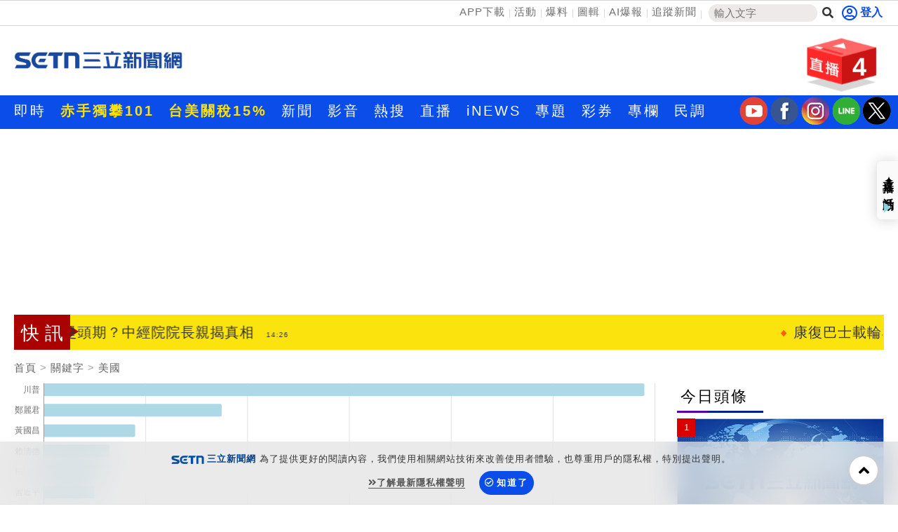

--- FILE ---
content_type: text/html; charset=utf-8
request_url: https://www.setn.com/Klist.aspx?TagID=98&utm_source=setn.com&utm_medium=dictionary&utm_campaign=wordnews
body_size: 21779
content:


<!DOCTYPE html PUBLIC "-//W3C//DTD XHTML 1.0 Transitional//EN" "http://www.w3.org/TR/xhtml1/DTD/xhtml1-transitional.dtd">
<html xmlns="http://www.w3.org/1999/xhtml" dir="ltr" lang="zh-Hant" xmlns:og="http://opengraphprotocol.org/schema/" xmlns:fb="http://ogp.me/ns/fb#" itemtype="http://schema.org/">
<head id="Head1">
<title>
	美國 新聞關鍵字 | 三立新聞網
</title>
<link hreflang="zh-Hant" href="https://www.setn.com/Klist.aspx?TagID=98" />
<link rel="alternate" href="https://www.setn.com/m/Klist.aspx?TagID=98" media="only screen and (max-width: 640px)" />
<meta name="news_keywords" itemprop="keywords" content="財經焦點,台股證券,生活消費,兩岸國際,政治社會,科技新奇,娛樂體育,名家專欄,節目影音,三立新聞" />
<meta http-equiv="X-UA-Compatible" content="IE=edge" />
<link rel="canonical" href="https://www.setn.com/Klist.aspx?TagID=98" />
<meta name="description" content="美國 新聞事件一把抓，三立新聞幫您整理美國新聞懶人包，快速暸解 美國 新聞事件的過程" />
<meta name="keywords" content="財經焦點,台股證券,生活消費,兩岸國際,政治社會,科技新奇,娛樂體育,名家專欄,節目影音,三立新聞" />
<meta property="og:title" content="美國 新聞關鍵字 | 三立新聞網" />
<meta property="og:description" content="美國 新聞事件一把抓，三立新聞幫您整理美國新聞懶人包，快速暸解 美國 新聞事件的過程" />
<meta property="og:url" content="https://www.setn.com/Klist.aspx?TagID=98" />
<meta property="og:image" content="https://attach.setn.com/images/setn_600x315_20180726.jpg" />
<meta property="og:type" content="website" />
<meta name="robots" content="max-image-preview:large" />
<meta name="viewport" content="width=device-width, initial-scale=1" />
<meta http-equiv="content-language" content="zh-Hant-TW" />
<meta http-equiv="Content-Type" content="text/html; charset=utf-8" />
<meta name="medium" content="news" />
<meta http-equiv="Pragma" content="no-cache" />
<meta http-equiv="cache-control" content="no-cache" />
<meta http-equiv="expires" content="0" />
<meta name="expires" content="tue, 01 Jun 2010 19:45:00 GMT" />
<meta name="expires" content="0" />
<meta property="fb:admins" content="100005669711362" />
<meta property="fb:app_id" content="1385360291698338" />
<meta name="google-site-verification" content="CC9OnQZE8MFJQ0aMO9KwKJMFyseXRZ4OnjKacPpVG9o" />
<meta name="application-name" content="三立新聞網" />
<meta property="og:site_name" name="application-name" content="三立新聞網" />
<link rel="shortcut icon" href="favicon.ico" />
<link href="https://plus.google.com/+SetnewsNet2013/posts" rel="publisher" />


    <script src="/js/CookieUtil.js" type="text/javascript"></script>


    <!-- Prebid Javascript
    <script src="//ads.rubiconproject.com/prebid/16934_prod.js" async="true"></script>-->
    <!-- Begin comScore Tag -->
    <script type="text/javascript">
        var _comscore = _comscore || [];
        _comscore.push({
            c1: "2", c2: "20617561",
            options: {
                enableFirstPartyCookie: true
            }
         });
        (function () {
            var s = document.createElement("script"), el = document.getElementsByTagName("script")[0]; s.async = true;
            s.src = (document.location.protocol == "https:" ? "https://sb" : "http://b") + ".scorecardresearch.com/cs/20617561/beacon.js";
            el.parentNode.insertBefore(s, el);
        })();
    </script>
    <!-- End comScore Tag -->
    <!-- GAID *.setn.com-->
    <script type="text/javascript">
        var setn_visitor_id = '';
        var setn_ga_id = '';
        try {
            setn_ga_id = getCookie("_ga");
            if (setn_ga_id.length > 0) {
                //setn_visitor_id 設定為 GAID For 大數據使用
                setn_visitor_id = setn_ga_id.substring(6);
            }
        }
        catch (ex) { }
    </script>
    <!-- End GAID -->
    
    <!-- 禾多推播 Tag -->
    <script type="text/javascript">
        window.AviviD = window.AviviD || { settings: {}, status: {} };
        AviviD.web_id = "setn";
        AviviD.category_id = "20180709000001";
        AviviD.tracking_platform = 'likr';
        (function (w, d, s, l, i) {
            w[l] = w[l] || [];
            w[l].push({ 'gtm.start': new Date().getTime(), event: 'gtm.js' }); var f = d.getElementsByTagName(s)[0], j = d.createElement(s), dl = l != 'dataLayer' ? '&l=' + l : ''; j.async = true; j.src = 'https://www.googletagmanager.com/gtm.js?id=' + i + dl + '&timestamp=' + new Date().getTime(); f.parentNode.insertBefore(j, f);
        })(window, document, 'script', 'dataLayer', 'GTM-W9F4QDN');
        (function (w, d, s, l, i) {
            w[l] = w[l] || [];
            w[l].push({ 'gtm.start': new Date().getTime(), event: 'gtm.js' });
            var f = d.getElementsByTagName(s)[0], j = d.createElement(s), dl = l != 'dataLayer' ? '&l=' + l : '';
            j.async = true;
            j.src = 'https://www.googletagmanager.com/gtm.js?id=' + i + dl + '&timestamp=' + new Date().getTime();
            f.parentNode.insertBefore(j, f);
        })(window, document, 'script', 'dataLayer', 'GTM-MKB8VFG');
    </script>
    <!-- End 禾多推播 Tag -->

    <script type='text/javascript'>
        var googletag = googletag || {};
        googletag.cmd = googletag.cmd || [];
        (function () {
            var gads = document.createElement('script');
            gads.async = true;
            gads.type = 'text/javascript';
            var useSSL = 'https:' == document.location.protocol;
            gads.src = (useSSL ? 'https:' : 'http:') +
                '//www.googletagservices.com/tag/js/gpt.js';
            var node = document.getElementsByTagName('script')[0];
            node.parentNode.insertBefore(gads, node);
        })();

    </script>



    <script src="https://ajax.googleapis.com/ajax/libs/jquery/3.4.1/jquery.min.js" type="text/javascript"></script>
    <script type="text/javascript" src="/js/imgLazyload.js"></script>


    <!-- appier-->
    <script type='text/javascript' src="//apn.c.appier.net/pb/0wHT9JDiP3SORJx/pb.js?haid=WtM9feNH"></script>

    <!-- Google Fonts -->
    
<link href="https://fonts.googleapis.com/css?family=Roboto+Condensed" rel="stylesheet" type="text/css" />
<link href="https://fonts.googleapis.com/css?family=Comfortaa" rel="stylesheet" />


    <!-- Bootstrap -->
    
<link href="/resources/bootstrap3.3/css/bootstrap.min.css" rel="stylesheet" />

    
    <!-- Font Awesome -->
    
<link href="https://use.fontawesome.com/releases/v5.15.4/css/all.css" rel="stylesheet" />

    
    
    <link href="/css/catalog?v=mhDQGTe-zdMab5ZhzaeafqKRZK33596sv6wytGbprRE1" rel="stylesheet"/>

    
<script type='text/javascript'>
    googletag.cmd.push(function () {

        googletag.defineSlot('/21685920852/setnews_life_300x250_RB', [300, 250], 'div-gpt-ad-1388916360474-0').addService(googletag.pubads());
        googletag.defineSlot('/21685920852/setnews_life_300x250_RM', [300, 250], 'div-gpt-ad-1388916360474-1').addService(googletag.pubads());
        googletag.defineSlot('/21685920852/setnews_life_300x600_RB', [300, 600], 'div-gpt-ad-1388916360474-2').addService(googletag.pubads());
        googletag.defineSlot('/21685920852/setnews_life_468X60_end', [468, 60], 'div-gpt-ad-1388916360474-3').addService(googletag.pubads());
        googletag.defineSlot('/21685920852/setnews_life_300x250_endL', [300, 250], 'div-gpt-ad-1405314970317-0').addService(googletag.pubads());
        googletag.defineSlot('/21685920852/setnews_life_300x250_endR', [300, 250], 'div-gpt-ad-1405314970317-1').addService(googletag.pubads());


        googletag.pubads().enableSingleRequest();
        googletag.enableServices();
    });
</script>

    

        
<link href="/css/animate.css" rel="stylesheet" />
<link href="/css/keyclock.css" rel="stylesheet" />



    <!-- Google Tag Manager -->
    <script type="text/javascript">(function (w, d, s, l, i) {
            w[l] = w[l] || []; w[l].push({
                'gtm.start':
                    new Date().getTime(), event: 'gtm.js'
            }); var f = d.getElementsByTagName(s)[0],
                j = d.createElement(s), dl = l != 'dataLayer' ? '&l=' + l : ''; j.async = true; j.src =
                    'https://www.googletagmanager.com/gtm.js?id=' + i + dl; f.parentNode.insertBefore(j, f);
        })(window, document, 'script', 'dataLayer', 'GTM-NZ3723M');</script>
    <!-- End Google Tag Manager -->

    <style type="text/css">
        img.lazy:not(.transparent) {
            background: url(https://attach.setn.com/newsimages/Default/Working-XL.jpg);
            background-size: cover;
            background-position: center;
        }
    </style>

    <script type='text/javascript'>
        var tagtoo_advertiser_id = 2851;
        var tagtoo_ga = document.createElement('script');
        tagtoo_ga.type = 'text/javascript';
        tagtoo_ga.async = true;
        tagtoo_ga.src = '//ad.tagtoo.co/media/ad/track.js';
        var tagtoo_s = document.getElementsByTagName('script')[0];
        tagtoo_s.parentNode.insertBefore(tagtoo_ga, tagtoo_s);
    </script>

    


</head>
<body>
    <!-- Google Tag Manager (noscript) -->
    <noscript>
        <iframe src="https://www.googletagmanager.com/ns.html?id=GTM-NZ3723M"
            height="0" width="0" style="display: none; visibility: hidden"></iframe>
    </noscript>
    <!-- End Google Tag Manager (noscript) -->
    <div id="fb-root"></div>


    

    <div class="heder-area-ad">
        <div class="container">

            
        </div>
    </div>


    

<!--new header-->
<div class="web-allarea hidden-print">
    <div class="header-area">


        <div class="container">
            <div class="row">
                <div class="col-md-12 headerTopLay">
                    <div class="header-right">
                        <ul>
                            <li><a href="https://acts.setn.com/event/2024newsapp/" target="_blank">APP下載</a></li><li><a href="https://www.setn.com/activity.aspx?utm_medium=menu&utm_campaign=activity" target="_blank">活動</a></li><li><a href="https://www.setn.com/TellMe.aspx?dtype=1" target="_blank">爆料</a></li><li><a href="https://www.setn.com/photocatalog.aspx" target="_blank">圖輯</a></li><li><a href="https://idata.setn.com/?utm_source=setn.com&utm_medium=idata&utm_campaign=idata" target="_blank">AI爆報</a></li><li><a href="https://news.google.com/publications/CAAqBwgKMJ-39Aow8Z6gAw?hl=zh-TW&gl=TW&ceid=TW%3Azh-Hant" target="_blank">追蹤新聞</a></li>
                            <li class="search-area">
                                <input id="keyword" name="textfield" type="text" autocomplete="off" placeholder="輸入文字" size="15" /><button id="btnSearch" onclick="HeadSearch();" class="social-button search" aria-label="搜尋"><i class="fas fa-search"></i></button>
                            </li>

                        </ul>
                    </div>
                    <div class="header-left">
                        
                                <div id="user-login" class="loginBox loginBox-lay-inline" data-placement="bottom">
                             

                            <div class="hidden">
                                <iframe src="https://oauth.setn.com/auth/realms/SETGroup/loginstatus/login-check-iframe.html" id="myframe" style="display: none;"></iframe>
                            </div>
                        </div>

                        

                        
                    </div>
                </div>
            </div>
        </div>
    </div>
    <!-- End header area -->
    


    <header id="header" class="top-branding-area" style="background-color:#ffffff;">
        <div class="container">
            <div class="row">
                <div class="col-sm-4">
                    <div class="logo">
                        <a href="/">
                            <img src="https://attach.setn.com/images/2024LOGO_600x245_B.png" alt="SET三立新聞網" width="242" height="99"></a>
                    </div>
                </div>
                <div class="col-sm-5 hidden-print">
                    <div class="top-ad01">
                        
                        <!--Header區域 480x100-->
                        
                    </div>
                </div>
                <!--Live 區域 -->
                <div class="col-sm-3 hidden-print">
                    <div class="header-top-right">
                        <div class="dropdown">
                            <a class="dropdown-toggle" data-toggle="dropdown" href="#">
                                <div class="header-live-area floating img-ratio-120x83">
                                    <div class="header-live-word">4</div>
                                    <img src="/images/onair-2.png"  width="120" height="83" alt="">
                                </div>
                            </a>
                            <ul class="dropdown-menu bounceIn">
                                
                                <li><a href="https://live.setn.com/Live/4437" target="_blank"><span class="glyphicon glyphicon-play-circle pull-left"></span>綠嘉、南、高縣市長提名記者會</a></li>
                                <li class="divider"></li>
                                
                                <li><a href="https://acts.setn.com/event/ilottery/" target="_blank"><span class="glyphicon glyphicon-play-circle pull-left"></span>台灣彩券開獎直播中</a></li>
                                <li class="divider"></li>
                                
                                <li><a href="https://live.setn.com/Live/691" target="_blank"><span class="glyphicon glyphicon-play-circle pull-left"></span>三立iNEWS新聞台線上直播</a></li>
                                <li class="divider"></li>
                                
                                <li><a href="https://live.setn.com/Live/358" target="_blank"><span class="glyphicon glyphicon-play-circle pull-left"></span>LIVE三立+24小時直播</a></li>
                                <li class="divider"></li>
                                
                            </ul>
                        </div>
                    </div>

                </div>
            </div>
        </div>
    </header>
    <!-- End site branding area -->
    <!-- top nav bar-->
    
<div class="mainmenu-area hidden-print" id="mainMenu">
    <div class="container">
        <div class="row">
            
            
                <!--Top nav left-->
                <div class="nav navbar-nav" id="menuNav">
                    <ul class="MenuList">
                        
                        <li class="mainMenu" data-id="204">
                            <a href="/viewall.aspx"   >即時</a>
                            

                        </li>
                        
                        <li class="mainMenu" data-id="924">
                            <a href="https://www.setn.com/Klist.aspx?ProjectID=10747"  style="color: #ffe200; font-weight: bold;" >赤手獨攀101</a>
                            

                        </li>
                        
                        <li class="mainMenu" data-id="912">
                            <a href="https://www.setn.com/Klist.aspx?ProjectID=9446"  style="color: #ffe200; font-weight: bold;" >台美關稅15%</a>
                            

                        </li>
                        
                        <li class="mainMenu" data-id="207">
                            <a href="/"   >新聞</a>
                            
                            <div class="top-second-nav">
                                <div class="top-second-nav-out">
                                        <ul class="MenuList container subMenu">
                                        
                                            <li class="subMenuItem" data-mainid="207"><a class="smoothScroll"  href="https://www.setn.com/viewall.aspx?pagegroupid=0&utm_source=setn.com&utm_medium=menu&utm_campaign=hotnews" >熱門</a></li>
                                            
                                            <li class="subMenuItem" data-mainid="207"><a class="smoothScroll"  href="/catalog.aspx?pagegroupid=6" >政治</a></li>
                                            
                                            <li class="subMenuItem" data-mainid="207"><a class="smoothScroll"  href="/catalog.aspx?pagegroupid=41" >社會</a></li>
                                            
                                            <li class="subMenuItem" data-mainid="207"><a class="smoothScroll"  href="https://star.setn.com" >娛樂</a></li>
                                            
                                            <li class="subMenuItem" data-mainid="207"><a class="smoothScroll"  href="/catalog.aspx?pagegroupid=4" >生活</a></li>
                                            
                                            <li class="subMenuItem" data-mainid="207"><a class="smoothScroll"  href="https://odd.setn.com/viewall/" >新奇</a></li>
                                            
                                            <li class="subMenuItem" data-mainid="207"><a class="smoothScroll"  href="https://health.setn.com/" >健康</a></li>
                                            
                                            <li class="subMenuItem" data-mainid="207"><a class="smoothScroll"  href="/catalog.aspx?pagegroupid=5" >國際</a></li>
                                            
                                            <li class="subMenuItem" data-mainid="207"><a class="smoothScroll"  href="/catalog.aspx?pagegroupid=68" >兩岸</a></li>
                                            
                                            <li class="subMenuItem" data-mainid="207"><a class="smoothScroll"  href="/sports.aspx" >運動</a></li>
                                            
                                            <li class="subMenuItem" data-mainid="207"><a class="smoothScroll"  href="/catalog.aspx?pagegroupid=2" >財經</a></li>
                                            
                                            <li class="subMenuItem" data-mainid="207"><a class="smoothScroll"  href="https://fuhouse.setn.com" >房產</a></li>
                                            
                                            <li class="subMenuItem" data-mainid="207"><a class="smoothScroll"  href="/catalog.aspx?pagegroupid=50" >旅遊</a></li>
                                            
                                            <li class="subMenuItem" data-mainid="207"><a class="smoothScroll"  href="/catalog.aspx?pagegroupid=7" >科技</a></li>
                                            
                                            <li class="subMenuItem" data-mainid="207"><a class="smoothScroll"  href="/catalog.aspx?pagegroupid=12" >汽車</a></li>
                                            
                                            <li class="subMenuItem" data-mainid="207"><a class="smoothScroll"  href="https://esport.setn.com?utm_source=setn.com&utm_medium=esport&utm_campaign=esport" target="_blank">遊戲</a></li>
                                            
                                            <li class="subMenuItem" data-mainid="207"><a class="smoothScroll"  href="https://www.setn.com/project.aspx?projectid=9909" >ESG</a></li>
                                            
                                        </ul>
                                </div>
                            </div>
                            

                        </li>
                        
                        <li class="mainMenu" data-id="205">
                            <a href="/videos.aspx"   >影音</a>
                            
                            <div class="top-second-nav">
                                <div class="top-second-nav-out">
                                        <ul class="MenuList container subMenu">
                                        
                                            <li class="subMenuItem" data-mainid="205"><a class="smoothScroll"  href="/videos.aspx" >總覽</a></li>
                                            
                                            <li class="subMenuItem" data-mainid="205"><a class="smoothScroll"  href="/videonews.aspx?listgroupname=politics" >政論</a></li>
                                            
                                            <li class="subMenuItem" data-mainid="205"><a class="smoothScroll"  href="/videonews.aspx?listgroupname=newsprog" >節目</a></li>
                                            
                                        </ul>
                                </div>
                            </div>
                            

                        </li>
                        
                        <li class="mainMenu" data-id="703">
                            <a href="/topic"   >熱搜</a>
                            

                        </li>
                        
                        <li class="mainMenu" data-id="220">
                            <a href="//live.setn.com/" target="_blank"  >直播</a>
                            

                        </li>
                        
                        <li class="mainMenu" data-id="889">
                            <a href="https://inews.setn.com/" target="_blank"  >iNEWS</a>
                            

                        </li>
                        
                        <li class="mainMenu" data-id="217">
                            <a href="/plist.aspx?pagegroupid=1&pagetype=6"   >專題</a>
                            
                            <div class="top-second-nav">
                                <div class="top-second-nav-out">
                                        <ul class="MenuList container subMenu">
                                        
                                            <li class="subMenuItem" data-mainid="217"><a class="smoothScroll"  href="/Plist.aspx" >總覽</a></li>
                                            
                                            <li class="subMenuItem" data-mainid="217"><a class="smoothScroll"  href="/Plist.aspx?PageGroupID=53" >特企</a></li>
                                            
                                            <li class="subMenuItem" data-mainid="217"><a class="smoothScroll"  href="/Plist.aspx?ptype=1" >專頁</a></li>
                                            
                                            <li class="subMenuItem" data-mainid="217"><a class="smoothScroll"  href="/plist.aspx?ptype=3" >大事件</a></li>
                                            
                                        </ul>
                                </div>
                            </div>
                            

                        </li>
                        
                        <li class="mainMenu" data-id="845">
                            <a href="https://acts.setn.com/event/ilottery/" target="_blank"  >彩券</a>
                            

                        </li>
                        
                        <li class="mainMenu" data-id="218">
                            <a href="https://www.setn.com/column/"   >專欄</a>
                            

                        </li>
                        
                        <li class="mainMenu" data-id="219">
                            <a href="/votelist.aspx"   >民調</a>
                            

                        </li>
                        
                    </ul>
                </div>

                <ul class="social-media-icon" style="float: right; padding-top:2px">
                    <li>
                        <a href="https://bit.ly/2Vpm8YA" target="_blank" aria-label="三立新聞youtube"><i class="youtube"></i></a>
                    </li>
                    <li>
                        <a href="https://bit.ly/3ardjBG" target="_blank" aria-label="三立新聞fb"><i class="fb"></i></a>
                    </li>
                    <li>
                        <a href="https://bit.ly/2SLNPLF" target="_blank" aria-label="三立新聞ig"><i class="ig"></i></a>
                    </li>
                    <li>
                        <a href="https://line.me/ti/p/%40setn" target="_blank" aria-label="三立新聞line"><i class="line"></i></a>
                    </li>
                    <li>
                        <a href="http://bit.ly/2SvzPFp" target="_blank" aria-label="三立新聞twitter"><i class="twitter"></i></a>
                    </li>
                </ul>
        </div>
    </div>
</div>
<div class="menuH"></div>

    <!--new header end-->

    
    


</div>
<script>
    $(document).ready(function () {
        $("#keyword")
            .keyup(function (e) {
                if ($(this).is(":focus")) {
                    var code = e.keyCode || e.which;
                    if (code == 13) {
                        HeadSearch();
                        return false;
                    }
                }

                try {
                    searchAutoComplete('keyword', 2, 2, null, false, HeadSearch);
                }
                catch (e) {
                }
            })
            .focus(function () {
                try {
                    searchAutoComplete('keyword', 2, 2, null, false, HeadSearch);
                }
                catch (e) {
                }
            });


        
    });

    function HeadSearch() {
        //window.location.href = "search.aspx?q=" + $("#keyword").val() + "&r=0";
        window.location.href = "search.aspx?kw=" + $("#keyword").val() + "&r=0";
        return false;
    }
</script>



    <form method="post" action="./Klist.aspx?TagID=98&amp;utm_source=setn.com&amp;utm_medium=dictionary&amp;utm_campaign=wordnews" id="aspnetForm">
<input type="hidden" name="__VIEWSTATE" id="__VIEWSTATE" value="epL4LEJTUe5EeHBx/vSg4Pr0Nhsu7XodTG+riz4pF5ulJUkx0I7rx9TW6NZk7T3OAyl+htj8S/qLmAMrpE6Ngj9tFsPTPvWls1pohk2rhFE=" />

<input type="hidden" name="__VIEWSTATEGENERATOR" id="__VIEWSTATEGENERATOR" value="532937A4" />
        <div class="container-fluid maintop-area hidden-print">
            <div class="container">

                
                <div class="row">
                    <div class="col-md-12">
                        <div class="text-center">
                            
                            

<div id="bar_ad" class="meta_ad">
    <div id="divBanner"></div>
</div>



<script type="text/javascript">

    $(document).ready(function () {
    var custTagIdUrl = "";
        try {
            if (customtagid != null && customtagid != "") {
                custTagIdUrl = "?customtagid=" + customtagid;
            }
        }
        catch (ex) {
        }

        var para = [{ plate: '/21685920852/setn_masthead_all', size: [[970, 250]], id: 'div-gpt-ad-divBanner-0', area: 'divBanner', marginTop: 0 }];
        GetFlowAD("https://ad.setn.com/Ads/AdIsShow/SETN/top_header_setn" + custTagIdUrl, para, "divBanner");

    });
</script>


                            
                            
                        </div>
                    </div>
                </div>
                
                
                <div class="row">
                    

<div class="col-md-12 col-sm-12">
    <div class="news-flash-area">
        <div class="breaking_news">快訊</div>
        <div class="news-flash-list">
            <div id="owl-news-flash" class="owl-carousel owl-theme">
                
                <div class="item">
                    <a href="/News.aspx?NewsID=1784242"  pl='新聞快訊'>阿蘇山墜機2台人失聯　駐處已與家屬聯繫
                        <time class="news-flash-date">14:27</time></a>
                </div>
                
                <div class="item">
                    <a href="/News.aspx?NewsID=1784230"  pl='新聞快訊'>投資美5千億是頭期？中經院院長親揭真相
                        <time class="news-flash-date">14:26</time></a>
                </div>
                
                <div class="item">
                    <a href="/News.aspx?NewsID=1784236"  pl='新聞快訊'>康復巴士載輪椅病患　後門沒關驚險畫面曝
                        <time class="news-flash-date">14:21</time></a>
                </div>
                
                <div class="item">
                    <a href="/News.aspx?NewsID=1784175"  pl='新聞快訊'>下狠手漂白豬大腸！老闆、員工遭起訴
                        <time class="news-flash-date">14:21</time></a>
                </div>
                
                <div class="item">
                    <a href="/News.aspx?NewsID=1784235"  pl='新聞快訊'>陳亭妃不簽協議切割郭信良　林俊憲說話了
                        <time class="news-flash-date">14:18</time></a>
                </div>
                
                <div class="item">
                    <a href="/News.aspx?NewsID=1784231"  pl='新聞快訊'>控佳娜妹白吃白住　祖雄首公開現身不忍了
                        <time class="news-flash-date">14:16</time></a>
                </div>
                
                <div class="item">
                    <a href="/News.aspx?NewsID=1784233"  pl='新聞快訊'>莊凱勛離開台灣兒女跟著暴哭　愧疚急發聲
                        <time class="news-flash-date">14:16</time></a>
                </div>
                
                <div class="item">
                    <a href="/News.aspx?NewsID=1784221"  pl='新聞快訊'>桂香阿姨爆紅！嘻哈粉色液體全網瘋傳
                        <time class="news-flash-date">14:16</time></a>
                </div>
                
                <div class="item">
                    <a href="/News.aspx?NewsID=1784228"  pl='新聞快訊'>國台辦聲援林宸佑！林楚茵：作賊心虛？
                        <time class="news-flash-date">14:10</time></a>
                </div>
                
                <div class="item">
                    <a href="/News.aspx?NewsID=1784229"  pl='新聞快訊'>李聖經化身冷感女神！戀上「奶狗小鮮肉」
                        <time class="news-flash-date">14:10</time></a>
                </div>
                
                <div class="item">
                    <a href="/News.aspx?NewsID=1784225"  pl='新聞快訊'>林莎爆出暗藏「神之舌」　王仁甫曝主因
                        <time class="news-flash-date">14:09</time></a>
                </div>
                
                <div class="item">
                    <a href="/News.aspx?NewsID=1784226"  pl='新聞快訊'>徒手攀101倒數3天！賈永婕嚴正提醒3件事
                        <time class="news-flash-date">14:09</time></a>
                </div>
                
                <div class="item">
                    <a href="/News.aspx?NewsID=1784227"  pl='新聞快訊'>雲林男轉機被抓！綠控藍營收割大外宣
                        <time class="news-flash-date">14:09</time></a>
                </div>
                
                <div class="item">
                    <a href="/News.aspx?NewsID=1784224"  pl='新聞快訊'>女模撩頭髮險露點　「邊說話邊喬」全被拍
                        <time class="news-flash-date">14:05</time></a>
                </div>
                
                <div class="item">
                    <a href="/News.aspx?NewsID=1784220"  pl='新聞快訊'>獨／想看霍諾德！101餐廳「這裡」有空位
                        <time class="news-flash-date">14:03</time></a>
                </div>
                
                <div class="item">
                    <a href="/News.aspx?NewsID=1784215"  pl='新聞快訊'>摩鐵灌醉傳播妹性侵　男客辯性交易仍起訴
                        <time class="news-flash-date">14:03</time></a>
                </div>
                
                <div class="item">
                    <a href="/News.aspx?NewsID=1784218"  pl='新聞快訊'>生存王2來台殺青　大咖韓星意外血管爆掉
                        <time class="news-flash-date">14:02</time></a>
                </div>
                
                <div class="item">
                    <a href="/News.aspx?NewsID=1784206"  pl='新聞快訊'>阿蘇火山墜機2台人失聯！無人機出動失敗
                        <time class="news-flash-date">14:02</time></a>
                </div>
                
                <div class="item">
                    <a href="/News.aspx?NewsID=1784179"  pl='新聞快訊'>乳溝夾暖暖包9小時　她驚見皮膚脫落流湯
                        <time class="news-flash-date">14:02</time></a>
                </div>
                
                <div class="item">
                    <a href="/News.aspx?NewsID=1784222"  pl='新聞快訊'>新／泰山自來水管爆裂　新北大道成小河
                        <time class="news-flash-date">14:01</time></a>
                </div>
                
                <div class="item">
                    <a href="https://acts.setn.com/event/ilottery/"  pl='新聞快訊'>台灣彩券開獎直播中
                        <time class="news-flash-date">20:31</time></a>
                </div>
                
                <div class="item">
                    <a href="/News.aspx?NewsID=1783857"  pl='新聞快訊'>工作忙到炸！《請世界吃桌》靠它被療癒
                        <time class="news-flash-date">18:30</time></a>
                </div>
                
                <div class="item">
                    <a href="/News.aspx?NewsID=1783670"  pl='新聞快訊'>「腕」救健康！別輕忽手腕痠痛
                        <time class="news-flash-date">12:30</time></a>
                </div>
                
                <div class="item">
                    <a href="/News.aspx?NewsID=1774513"  pl='新聞快訊'>科技大學城高大特區 成台積電首選生活圈
                        <time class="news-flash-date">11:00</time></a>
                </div>
                
                <div class="item">
                    <a href="/News.aspx?NewsID=1783114"  pl='新聞快訊'>JINS創辦人登BRUTUS特輯！首度跨界對談
                        <time class="news-flash-date">18:30</time></a>
                </div>
                
                <div class="item">
                    <a href="/News.aspx?NewsID=1782567"  pl='新聞快訊'>松山奉天宮攜手故宮　辦三官數位藝術特展
                        <time class="news-flash-date">21:00</time></a>
                </div>
                
            </div>
        </div>
    </div>
</div>



                </div>
            </div>
        </div>

        

    <div class="container-fluid maintop-area">
        <div class="container">
            <ol class="breadcrumb">
                <li><a href="/">首頁</a></li>
                
                <li><a class="gt" href="">關鍵字</a></li>
                
                <li><a href="javascript:void(0);">美國</a></li>
            </ol>
        </div>
    </div>
    <!--最新影音區域-->
    <!--下方左右兩側新聞區域-->



    <div class="container" id="contFix">
        <div class="row">
            <div class="col-lg-9 col-md-8 col-sm-12"></div>
            <div class="col-lg-9 col-md-8 col-sm-12 contLeft">
           

                <div class="row">
                    <div class="col-md-12 col-sm-12" style="margin: 10px auto;">
                        


<div id="dataChart"></div>
<script type="text/javascript" src="https://www.gstatic.com/charts/loader.js"></script>
<script type="text/javascript">
    google.charts.load('current', { packages: ['corechart', 'bar'] })
        .then(function () {
            $(window).resize(drawChart);
            drawChart();
        });

    function drawChart() {
        function selectHandler(e) {
            var selection = chart.getSelection();
            if (selection.length > 0) {
                var tagId = data.getValue(selection[0].row, 2);
                chart.setSelection([]);
                location.href = '/Klist.aspx?TagID=' + tagId + '&utm_source=www.setn.com&utm_medium=tagrelated&utm_campaign=tagrelatednews';
            }
        }

        var data = new google.visualization.DataTable();
        data.addColumn('string', '');
        data.addColumn('number', '趨勢');
        data.addColumn({ type: 'string', role: 'id' });
        data.addRows([["川普",118,"15629"],["鄭麗君",35,"4259"],["黃國昌",18,"23087"],["賴清德",13,"11434"],["楊珍妮",12,"85873"],["習近平",10,"779"]]);
        var heig = Number('6');
        if (heig == 1) {
            heig = heig * 50;
        }
        else {
            heig = heig * 33;
        }
        var options = {
            colors: ['lightBlue'],
            height: heig,
            bars: 'horizontal',
            legend: { position: "none" }
        };

        var chart = new google.charts.Bar(document.getElementById('dataChart'));
        chart.draw(data, google.charts.Bar.convertOptions(options));

        google.visualization.events.addListener(chart, 'select', selectHandler);
    }
</script>

                    </div>
                </div>
                <div class="row ">
                    <!--左側相關內容-->
                    

                    <div class="col-md-12 col-sm-12 ">
                        <!--title-->
                        <div class="content news-title-area-3">

                            


                            <div class="news-title-3">
                                <img style="margin-right: 8px;" src="images/icon/title-icon-04.gif">美國
                            </div>
                        </div>
                    </div>
                    
                    <div class="col-lg-4 col-sm-6 animate-box">
                        <div class="newsimg-area-item-2 ">
                            <a class="gt" pl="" href="/News.aspx?NewsID=1784230">
                                
                                <div class="image-container">
                                    <img class="lazy" src="https://attach.setn.com/newsimages/Default/Working-XL.jpg" data-src="https://attach.setn.com/newsimages/2021/04/11/3105824-L.jpg" data-isize="L" width="170" height="96" alt="台積跑兩萬1200" /></div>
                                <div class="newsimg-area-text-2 ">投資美5千億是頭期？中經院院長親揭真相</div>
                            </a>
                            <div class="newsimg-area-info">
                                <a class="gt" pl="" href="/News.aspx?NewsID=1784230">
                                    連賢明指出，全台灣現在最反彈的應該是美國商務部長「勇...</a>
                            </div>
                            <div class="label-area">
                                <div class="newsimg-date">2026/01/21 14:26</div>
                                <div class="newslabel-technology"><a href="category.aspx?PageGroupID=0"></a></div>
                            </div>
                        </div>
                    </div>

                    
                    <div class="col-lg-4 col-sm-6 animate-box">
                        <div class="newsimg-area-item-2 ">
                            <a class="gt" pl="" href="/News.aspx?NewsID=1784182">
                                
                                <div class="image-container">
                                    <img class="lazy" src="https://attach.setn.com/newsimages/Default/Working-XL.jpg" data-src="https://attach.setn.com/newsimages/2026/01/21/5426937-L.jpg" data-isize="L" width="170" height="96" alt="美國總統川普毫不遮掩他的擴張野心。他於20日凌晨再發AI合成圖，顯示他與副總統范斯、國務卿盧比歐在格陵蘭土地插上美國國旗，還立牌稱該地自2026年為美國所有，挑釁意味濃厚。（圖／翻攝自X平台 @harryjsisson）" /></div>
                                <div class="newsimg-area-text-2 ">對格陵蘭動武？紐時：美軍未獲規劃指令</div>
                            </a>
                            <div class="newsimg-area-info">
                                <a class="gt" pl="" href="/News.aspx?NewsID=1784182">
                                    美國總統川普對丹麥屬地格陵蘭抱有領土野心，並且不願鬆...</a>
                            </div>
                            <div class="label-area">
                                <div class="newsimg-date">2026/01/21 13:57</div>
                                <div class="newslabel-technology"><a href="category.aspx?PageGroupID=0"></a></div>
                            </div>
                        </div>
                    </div>

                    
                    <div class="col-lg-4 col-sm-6 animate-box">
                        <div class="newsimg-area-item-2 ">
                            <a class="gt" pl="" href="/News.aspx?NewsID=1784191">
                                
                                <div class="image-container">
                                    <img class="lazy" src="https://attach.setn.com/newsimages/Default/Working-XL.jpg" data-src="https://attach.setn.com/newsimages/2026/01/21/5426887-L.jpg" data-isize="L" width="170" height="96" alt="川普20日晚間搭乘空軍一號飛往瑞士，卻遭遇故障，起飛不久就返回安德魯基地。（圖／翻攝自X平台 @DavidLeavitt）" /></div>
                                <div class="newsimg-area-text-2 ">新／空軍一號驚傳故障回航</div>
                            </a>
                            <div class="newsimg-area-info">
                                <a class="gt" pl="" href="/News.aspx?NewsID=1784191">
                                    美國總統川普20日晚間搭乘空軍一號，飛往瑞士參加達沃...</a>
                            </div>
                            <div class="label-area">
                                <div class="newsimg-date">2026/01/21 13:13</div>
                                <div class="newslabel-technology"><a href="category.aspx?PageGroupID=0"></a></div>
                            </div>
                        </div>
                    </div>

                    
                    <div class="col-lg-4 col-sm-6 animate-box">
                        <div class="newsimg-area-item-2 ">
                            <a class="gt" pl="" href="/News.aspx?NewsID=1784173">
                                
                                <div class="image-container">
                                    <img class="lazy" src="https://attach.setn.com/newsimages/Default/Working-XL.jpg" data-src="https://attach.setn.com/newsimages/2026/01/21/5426823-L.jpg" data-isize="L" width="170" height="96" alt="抗議川普的現場人潮眾多。（圖／翻攝自X平台 @RpsAgainstTrump）" /></div>
                                <div class="newsimg-area-text-2 ">議員怒飆川普髒話！「美國滾蛋」帽爆紅</div>
                            </a>
                            <div class="newsimg-area-info">
                                <a class="gt" pl="" href="/News.aspx?NewsID=1784173">
                                    格陵蘭與丹麥反美情緒高漲，因美國前總統川普表達併購格...</a>
                            </div>
                            <div class="label-area">
                                <div class="newsimg-date">2026/01/21 13:00</div>
                                <div class="newslabel-technology"><a href="category.aspx?PageGroupID=0"></a></div>
                            </div>
                        </div>
                    </div>

                    
                    <div class="col-lg-4 col-sm-6 animate-box">
                        <div class="newsimg-area-item-2 ">
                            <a class="gt" pl="" href="/News.aspx?NewsID=1784155">
                                
                                <div class="image-container">
                                    <img class="lazy" src="https://attach.setn.com/newsimages/Default/Working-XL.jpg" data-src="https://attach.setn.com/newsimages/2026/01/21/5426776-L.jpg" data-isize="L" width="170" height="96" alt="川普再度用關稅威脅，讓不少歐洲國家考慮這次要強硬反擊了。（圖／翻攝自白宮）" /></div>
                                <div class="newsimg-area-text-2 ">總用關稅威脅！歐盟不想忍了　考慮反制美</div>
                            </a>
                            <div class="newsimg-area-info">
                                <a class="gt" pl="" href="/News.aspx?NewsID=1784155">
                                    歐盟因應美國總統川普不斷升級的關稅威脅及格陵蘭爭議，...</a>
                            </div>
                            <div class="label-area">
                                <div class="newsimg-date">2026/01/21 12:18</div>
                                <div class="newslabel-technology"><a href="category.aspx?PageGroupID=0"></a></div>
                            </div>
                        </div>
                    </div>

                    
                    <div class="col-lg-4 col-sm-6 animate-box">
                        <div class="newsimg-area-item-2 ">
                            <a class="gt" pl="" href="/News.aspx?NewsID=1784101">
                                
                                <div class="image-container">
                                    <img class="lazy" src="https://attach.setn.com/newsimages/Default/Working-XL.jpg" data-src="https://attach.setn.com/newsimages/2026/01/21/5426777-L.jpg" data-isize="L" width="170" height="96" alt="美國總統川普20日突襲式發表就職週年演說，但他所說的「經濟政績」，幾乎全被外媒打臉為不實。（圖／翻攝自X平台 @cspan）" /></div>
                                <div class="newsimg-area-text-2 ">川普就職週年秀政績　外媒酸多數「假的」</div>
                            </a>
                            <div class="newsimg-area-info">
                                <a class="gt" pl="" href="/News.aspx?NewsID=1784101">
                                    美國總統川普20日無預警加入白宮例行記者會，滔滔不絕...</a>
                            </div>
                            <div class="label-area">
                                <div class="newsimg-date">2026/01/21 12:05</div>
                                <div class="newslabel-technology"><a href="category.aspx?PageGroupID=0"></a></div>
                            </div>
                        </div>
                    </div>

                    
                    <div class="col-lg-4 col-sm-6 animate-box">
                        <div class="newsimg-area-item-2 ">
                            <a class="gt" pl="" href="/News.aspx?NewsID=1784105">
                                
                                <div class="image-container">
                                    <img class="lazy" src="https://attach.setn.com/newsimages/Default/Working-XL.jpg" data-src="https://attach.setn.com/newsimages/2026/01/15/5420247-L.jpg" data-isize="L" width="170" height="96" alt="黃金，金磚（示意圖／PIXABAY）" /></div>
                                <div class="newsimg-area-text-2 ">黃金一口氣衝破4800美元　這2檔跟著起飛</div>
                            </a>
                            <div class="newsimg-area-info">
                                <a class="gt" pl="" href="/News.aspx?NewsID=1784105">
                                    黃金周三（21）日強勢衝破每盎司4800美元大關，盤...</a>
                            </div>
                            <div class="label-area">
                                <div class="newsimg-date">2026/01/21 11:44</div>
                                <div class="newslabel-technology"><a href="category.aspx?PageGroupID=0"></a></div>
                            </div>
                        </div>
                    </div>

                    
                    <div class="col-lg-4 col-sm-6 animate-box">
                        <div class="newsimg-area-item-2 ">
                            <a class="gt" pl="" href="/News.aspx?NewsID=1784126">
                                
                                <div class="image-container">
                                    <img class="lazy" src="https://attach.setn.com/newsimages/Default/Working-XL.jpg" data-src="https://attach.setn.com/newsimages/2026/01/21/5426710-L.jpg" data-isize="L" width="170" height="96" alt="國台辦發言人彭慶恩主持例行記者會（圖／翻攝畫面）" /></div>
                                <div class="newsimg-area-text-2 ">被問無法實質阻止台美關稅？國台辦反應曝</div>
                            </a>
                            <div class="newsimg-area-info">
                                <a class="gt" pl="" href="/News.aspx?NewsID=1784126">
                                    台美關稅確定降到15%，讓整體關稅為47%的中國氣炸...</a>
                            </div>
                            <div class="label-area">
                                <div class="newsimg-date">2026/01/21 11:17</div>
                                <div class="newslabel-technology"><a href="category.aspx?PageGroupID=0"></a></div>
                            </div>
                        </div>
                    </div>

                    
                    <div class="col-lg-4 col-sm-6 animate-box">
                        <div class="newsimg-area-item-2 ">
                            <a class="gt" pl="" href="/News.aspx?NewsID=1784100">
                                
                                <div class="image-container">
                                    <img class="lazy" src="https://attach.setn.com/newsimages/Default/Working-XL.jpg" data-src="https://attach.setn.com/newsimages/2026/01/21/5426670-L.jpg" data-isize="L" width="170" height="96" alt="在明尼阿波利斯，民眾因抗議ICE的行動而與執法人員對峙。（圖／美聯社／達志影像）" /></div>
                                <div class="newsimg-area-text-2 ">美反ICE蔓延　明州發起「經濟大停擺日」</div>
                            </a>
                            <div class="newsimg-area-info">
                                <a class="gt" pl="" href="/News.aspx?NewsID=1784100">
                                    美國總統川普第二任期屆滿一週年之際，全美各地爆發大規...</a>
                            </div>
                            <div class="label-area">
                                <div class="newsimg-date">2026/01/21 11:12</div>
                                <div class="newslabel-technology"><a href="category.aspx?PageGroupID=0"></a></div>
                            </div>
                        </div>
                    </div>

                    
                    <div class="col-lg-4 col-sm-6 animate-box">
                        <div class="newsimg-area-item-2 ">
                            <a class="gt" pl="" href="/News.aspx?NewsID=1784099">
                                
                                <div class="image-container">
                                    <img class="lazy" src="https://attach.setn.com/newsimages/Default/Working-XL.jpg" data-src="https://attach.setn.com/newsimages/2025/12/31/5404214-L.jpg" data-isize="L" width="170" height="96" alt="軍事專家胡振東。（圖／前進新台灣）" /></div>
                                <div class="newsimg-area-text-2 ">蔡正元誣指第五縱隊！胡振東：不道歉就告</div>
                            </a>
                            <div class="newsimg-area-info">
                                <a class="gt" pl="" href="/News.aspx?NewsID=1784099">
                                    前立委蔡正元聲稱，軍事專家、美國國防部前官員胡振東是...</a>
                            </div>
                            <div class="label-area">
                                <div class="newsimg-date">2026/01/21 10:40</div>
                                <div class="newslabel-technology"><a href="category.aspx?PageGroupID=0"></a></div>
                            </div>
                        </div>
                    </div>

                    
                    <div class="col-lg-4 col-sm-6 animate-box">
                        <div class="newsimg-area-item-2 ">
                            <a class="gt" pl="" href="/News.aspx?NewsID=1784080">
                                
                                <div class="image-container">
                                    <img class="lazy" src="https://attach.setn.com/newsimages/Default/Working-XL.jpg" data-src="https://attach.setn.com/newsimages/2026/01/20/5426453-L.jpg" data-isize="L" width="170" height="96" alt="川普上傳了多張AI生成圖，其中一張是他帶領副總統范斯與國務卿盧比歐，作勢在格陵蘭領土上插下美國國旗，一旁告示牌上寫著：「格陵蘭自2026年起成為美國領土」。（圖/翻攝Truth Social）" /></div>
                                <div class="newsimg-area-text-2 ">川普要台積電擴廠、格陵蘭　都為這一人？</div>
                            </a>
                            <div class="newsimg-area-info">
                                <a class="gt" pl="" href="/News.aspx?NewsID=1784080">
                                    經濟學家吳嘉隆分析，美國總統川普推動台灣半導體赴美設...</a>
                            </div>
                            <div class="label-area">
                                <div class="newsimg-date">2026/01/21 10:39</div>
                                <div class="newslabel-technology"><a href="category.aspx?PageGroupID=0"></a></div>
                            </div>
                        </div>
                    </div>

                    
                    <div class="col-lg-4 col-sm-6 animate-box">
                        <div class="newsimg-area-item-2 ">
                            <a class="gt" pl="" href="/News.aspx?NewsID=1784055">
                                
                                <div class="image-container">
                                    <img class="lazy" src="https://attach.setn.com/newsimages/Default/Working-XL.jpg" data-src="https://attach.setn.com/newsimages/2026/01/21/5426620-L.jpg" data-isize="L" width="170" height="96" alt="川普的領土野心一點都藏不住，或說他根本沒打算藏。20日他又在社群曬出AI生成圖片，裏頭地圖包括格陵蘭、加拿大、委內瑞拉，都同樣被漆上和美國國土相同的星條旗顏色。（圖／翻攝自X平台 @boiagentone）" /></div>
                                <div class="newsimg-area-text-2 ">川普虎視眈眈！加拿大百年首兵推美軍侵略</div>
                            </a>
                            <div class="newsimg-area-info">
                                <a class="gt" pl="" href="/News.aspx?NewsID=1784055">
                                    美國總統川普的領土野心不止於格陵蘭！多次被他點名為「...</a>
                            </div>
                            <div class="label-area">
                                <div class="newsimg-date">2026/01/21 10:38</div>
                                <div class="newslabel-technology"><a href="category.aspx?PageGroupID=0"></a></div>
                            </div>
                        </div>
                    </div>

                    
                    <div class="col-lg-4 col-sm-6 animate-box">
                        <div class="newsimg-area-item-2 ">
                            <a class="gt" pl="" href="/News.aspx?NewsID=1784078">
                                
                                <div class="image-container">
                                    <img class="lazy" src="https://attach.setn.com/newsimages/Default/Working-XL.jpg" data-src="https://attach.setn.com/newsimages/2026/01/21/5426588-L.jpg" data-isize="L" width="170" height="96" alt="野馬GT350TR。（圖／翻攝Trick Rides網站）" /></div>
                                <div class="newsimg-area-text-2 ">野馬要賣破千萬？它的來頭真的不簡單</div>
                            </a>
                            <div class="newsimg-area-info">
                                <a class="gt" pl="" href="/News.aspx?NewsID=1784078">
                                    只要提到Shelby GT350，老車迷腦中浮現的絕...</a>
                            </div>
                            <div class="label-area">
                                <div class="newsimg-date">2026/01/21 10:04</div>
                                <div class="newslabel-technology"><a href="category.aspx?PageGroupID=0"></a></div>
                            </div>
                        </div>
                    </div>

                    
                    <div class="col-lg-4 col-sm-6 animate-box">
                        <div class="newsimg-area-item-2 ">
                            <a class="gt" pl="" href="/News.aspx?NewsID=1784034">
                                
                                <div class="image-container">
                                    <img class="lazy" src="https://attach.setn.com/newsimages/Default/Working-XL.jpg" data-src="https://attach.setn.com/newsimages/2026/01/20/5425731-L.jpg" data-isize="L" width="170" height="96" alt="日本阿蘇火山驚傳觀光直升機失聯。（圖／翻攝自卡德利動物樂園官網）" /></div>
                                <div class="newsimg-area-text-2 ">阿蘇火山墜機！iPhone內建1功能10秒救命</div>
                            </a>
                            <div class="newsimg-area-info">
                                <a class="gt" pl="" href="/News.aspx?NewsID=1784034">
                                    日本熊本阿蘇火山20日一架觀光直升機發生失聯，機上乘...</a>
                            </div>
                            <div class="label-area">
                                <div class="newsimg-date">2026/01/21 09:12</div>
                                <div class="newslabel-technology"><a href="category.aspx?PageGroupID=0"></a></div>
                            </div>
                        </div>
                    </div>

                    
                    <div class="col-lg-4 col-sm-6 animate-box">
                        <div class="newsimg-area-item-2 ">
                            <a class="gt" pl="" href="/News.aspx?NewsID=1784020">
                                
                                <div class="image-container">
                                    <img class="lazy" src="https://attach.setn.com/newsimages/Default/Working-XL.jpg" data-src="https://attach.setn.com/newsimages/2023/01/30/4019781-L.jpg" data-isize="L" width="170" height="96" alt="非理工台積1200" /></div>
                                <div class="newsimg-area-text-2 ">台美投資台積電1000億算在內　股民讚1句</div>
                            </a>
                            <div class="newsimg-area-info">
                                <a class="gt" pl="" href="/News.aspx?NewsID=1784020">
                                    16日台灣與美國完成關稅談判，對等關稅調降至15％且...</a>
                            </div>
                            <div class="label-area">
                                <div class="newsimg-date">2026/01/21 09:06</div>
                                <div class="newslabel-technology"><a href="category.aspx?PageGroupID=0"></a></div>
                            </div>
                        </div>
                    </div>

                    
                    <div class="col-lg-4 col-sm-6 animate-box">
                        <div class="newsimg-area-item-2 ">
                            <a class="gt" pl="" href="/News.aspx?NewsID=1784046">
                                
                                <div class="image-container">
                                    <img class="lazy" src="https://attach.setn.com/newsimages/Default/Working-XL.jpg" data-src="https://attach.setn.com/newsimages/2019/10/30/2213300-L.jpg" data-isize="L" width="170" height="96" alt="台積電(陳弋攝影)" /></div>
                                <div class="newsimg-area-text-2 ">律師：唱衰的人，趕快去放空台積電啦！</div>
                            </a>
                            <div class="newsimg-area-info">
                                <a class="gt" pl="" href="/News.aspx?NewsID=1784046">
                                    受台美新關稅協議影響，台積電擴大在美投資，卻引發「台...</a>
                            </div>
                            <div class="label-area">
                                <div class="newsimg-date">2026/01/21 09:00</div>
                                <div class="newslabel-technology"><a href="category.aspx?PageGroupID=0"></a></div>
                            </div>
                        </div>
                    </div>

                    
                    <div class="col-lg-4 col-sm-6 animate-box">
                        <div class="newsimg-area-item-2 ">
                            <a class="gt" pl="" href="/News.aspx?NewsID=1784042">
                                
                                <div class="image-container">
                                    <img class="lazy" src="https://attach.setn.com/newsimages/Default/Working-XL.jpg" data-src="https://attach.setn.com/newsimages/2026/01/21/5426541-L.jpg" data-isize="L" width="170" height="96" alt="美國副總統范斯全家福（圖／翻攝自X平台Vice President JD Vance@VP帳號）" /></div>
                                <div class="newsimg-area-text-2 ">美史首例！范斯妻任內懷孕　喜迎第4胎</div>
                            </a>
                            <div class="newsimg-area-info">
                                <a class="gt" pl="" href="/News.aspx?NewsID=1784042">
                                    美國副總統范斯（JD Vance）的妻子、第二夫人烏...</a>
                            </div>
                            <div class="label-area">
                                <div class="newsimg-date">2026/01/21 08:45</div>
                                <div class="newslabel-technology"><a href="category.aspx?PageGroupID=0"></a></div>
                            </div>
                        </div>
                    </div>

                    
                    <div class="col-lg-4 col-sm-6 animate-box">
                        <div class="newsimg-area-item-2 ">
                            <a class="gt" pl="" href="/News.aspx?NewsID=1784027">
                                
                                <div class="image-container">
                                    <img class="lazy" src="https://attach.setn.com/newsimages/Default/Working-XL.jpg" data-src="https://attach.setn.com/newsimages/2026/01/20/5425623-L.jpg" data-isize="L" width="170" height="96" alt="行政院政務委員楊珍妮。（圖／行政院提供）" /></div>
                                <div class="newsimg-area-text-2 ">關稅談判大功臣　72歲楊珍妮經歷6任總統</div>
                            </a>
                            <div class="newsimg-area-info">
                                <a class="gt" pl="" href="/News.aspx?NewsID=1784027">
                                    台美關稅談判拍板定案，關稅確定調降為15%且不疊加，...</a>
                            </div>
                            <div class="label-area">
                                <div class="newsimg-date">2026/01/21 08:27</div>
                                <div class="newslabel-technology"><a href="category.aspx?PageGroupID=0"></a></div>
                            </div>
                        </div>
                    </div>

                    
                    <div class="col-lg-4 col-sm-6 animate-box">
                        <div class="newsimg-area-item-2 ">
                            <a class="gt" pl="" href="/News.aspx?NewsID=1784024">
                                
                                <div class="image-container">
                                    <img class="lazy" src="https://attach.setn.com/newsimages/Default/Working-XL.jpg" data-src="https://attach.setn.com/newsimages/2025/02/03/4989690-L.jpg" data-isize="L" width="170" height="96" alt="川普（圖／翻攝自Donald J. Trump臉書）" /></div>
                                <div class="newsimg-area-text-2 ">美眾院：川普要求撥11.5億美元挺台防衛</div>
                            </a>
                            <div class="newsimg-area-info">
                                <a class="gt" pl="" href="/News.aspx?NewsID=1784024">
                                    美國眾院撥款委員會昨天公布跨黨派、跨院協商後的折衷版...</a>
                            </div>
                            <div class="label-area">
                                <div class="newsimg-date">2026/01/21 07:39</div>
                                <div class="newslabel-technology"><a href="category.aspx?PageGroupID=0"></a></div>
                            </div>
                        </div>
                    </div>

                    
                    <div class="col-lg-4 col-sm-6 animate-box">
                        <div class="newsimg-area-item-2 ">
                            <a class="gt" pl="" href="/News.aspx?NewsID=1784001">
                                
                                <div class="image-container">
                                    <img class="lazy" src="https://attach.setn.com/newsimages/Default/Working-XL.jpg" data-src="https://attach.setn.com/newsimages/2026/01/21/5426501-L.jpg" data-isize="L" width="170" height="96" alt="美國總統川普20日執政滿週年，他在記者會上展示一大疊寫滿執政週年成就的文件。（圖／美聯社／達志影像）" /></div>
                                <div class="newsimg-area-text-2 ">川普談執政週年政績　自豪台積電擴大投資</div>
                            </a>
                            <div class="newsimg-area-info">
                                <a class="gt" pl="" href="/News.aspx?NewsID=1784001">
                                    美國總統川普去年重返白宮，今天執政滿週年，他在記者會...</a>
                            </div>
                            <div class="label-area">
                                <div class="newsimg-date">2026/01/21 06:56</div>
                                <div class="newslabel-technology"><a href="category.aspx?PageGroupID=0"></a></div>
                            </div>
                        </div>
                    </div>

                    
                    <div class="col-lg-4 col-sm-6 animate-box">
                        <div class="newsimg-area-item-2 ">
                            <a class="gt" pl="" href="/News.aspx?NewsID=1783983">
                                
                                <div class="image-container">
                                    <img class="lazy" src="https://attach.setn.com/newsimages/Default/Working-XL.jpg" data-src="https://attach.setn.com/newsimages/2026/01/19/5424378-L.jpg" data-isize="L" width="170" height="96" alt="歐盟正在評估多項反制川普關稅方案、擬定應對措施。（圖／翻攝自X平台 @Alphastockslab）" /></div>
                                <div class="newsimg-area-text-2 ">川普欲奪格陵蘭　美示警歐盟勿祭關稅重拳</div>
                            </a>
                            <div class="newsimg-area-info">
                                <a class="gt" pl="" href="/News.aspx?NewsID=1783983">
                                    美國貿易代表葛里爾今天示警說，歐洲聯盟（EU）若因美...</a>
                            </div>
                            <div class="label-area">
                                <div class="newsimg-date">2026/01/21 05:21</div>
                                <div class="newslabel-technology"><a href="category.aspx?PageGroupID=0"></a></div>
                            </div>
                        </div>
                    </div>

                    
                    <div class="col-lg-4 col-sm-6 animate-box">
                        <div class="newsimg-area-item-2 ">
                            <a class="gt" pl="" href="/News.aspx?NewsID=1783979">
                                
                                <div class="image-container">
                                    <img class="lazy" src="https://attach.setn.com/newsimages/Default/Working-XL.jpg" data-src="https://attach.setn.com/newsimages/2026/01/08/5412502-L.jpg" data-isize="L" width="170" height="96" alt="川普覬覦格陵蘭的稀土與戰略位置，一直想將之收入囊中，甚至考慮不惜動武，引發北約崩潰危機。（圖／翻攝自X平台 @TRUMP_ARMY_）" /></div>
                                <div class="newsimg-area-text-2 ">川普欲取格陵蘭　歐洲議會宣布1措施反擊</div>
                            </a>
                            <div class="newsimg-area-info">
                                <a class="gt" pl="" href="/News.aspx?NewsID=1783979">
                                    歐洲議會主要黨團今天表示，美國總統川普（Donald...</a>
                            </div>
                            <div class="label-area">
                                <div class="newsimg-date">2026/01/21 05:08</div>
                                <div class="newslabel-technology"><a href="category.aspx?PageGroupID=0"></a></div>
                            </div>
                        </div>
                    </div>

                    
                    <div class="col-lg-4 col-sm-6 animate-box">
                        <div class="newsimg-area-item-2 ">
                            <a class="gt" pl="" href="/News.aspx?NewsID=1783961">
                                
                                <div class="image-container">
                                    <img class="lazy" src="https://attach.setn.com/newsimages/Default/Working-XL.jpg" data-src="https://attach.setn.com/newsimages/2026/01/21/5426474-L.jpg" data-isize="L" width="170" height="96" alt="韓美兩國將正式攜手推進核動力潛艦建造事業。（圖／翻攝自青瓦臺）" /></div>
                                <div class="newsimg-area-text-2 ">韓爭不遜台貿易待遇　業界憂美追加投資</div>
                            </a>
                            <div class="newsimg-area-info">
                                <a class="gt" pl="" href="/News.aspx?NewsID=1783961">
                                    台美關稅協議敲定後，韓媒報導，台灣透過台積電展現與美...</a>
                            </div>
                            <div class="label-area">
                                <div class="newsimg-date">2026/01/21 01:14</div>
                                <div class="newslabel-technology"><a href="category.aspx?PageGroupID=0"></a></div>
                            </div>
                        </div>
                    </div>

                    
                    <div class="col-lg-4 col-sm-6 animate-box">
                        <div class="newsimg-area-item-2 ">
                            <a class="gt" pl="" href="/News.aspx?NewsID=1783908">
                                
                                <div class="image-container">
                                    <img class="lazy" src="https://attach.setn.com/newsimages/Default/Working-XL.jpg" data-src="https://attach.setn.com/newsimages/2026/01/09/5414041-L.jpg" data-isize="L" width="170" height="96" alt="南亞科、記憶體" /></div>
                                <div class="newsimg-area-text-2 ">美課記憶體關稅100%　南亞科新目標價曝</div>
                            </a>
                            <div class="newsimg-area-info">
                                <a class="gt" pl="" href="/News.aspx?NewsID=1783908">
                                    隨著 DRAM 產業供給結構出現根本性轉變，多家法人...</a>
                            </div>
                            <div class="label-area">
                                <div class="newsimg-date">2026/01/21 00:21</div>
                                <div class="newslabel-technology"><a href="category.aspx?PageGroupID=0"></a></div>
                            </div>
                        </div>
                    </div>

                    
                    <div class="col-lg-4 col-sm-6 animate-box">
                        <div class="newsimg-area-item-2 ">
                            <a class="gt" pl="" href="/News.aspx?NewsID=1783940">
                                
                                <div class="image-container">
                                    <img class="lazy" src="https://attach.setn.com/newsimages/Default/Working-XL.jpg" data-src="https://attach.setn.com/newsimages/2025/02/17/5006464-L.jpg" data-isize="L" width="170" height="96" alt="中國外交部發言人郭嘉昆（圖／翻攝自微博）" /></div>
                                <div class="newsimg-area-text-2 ">川普加薩和平理事會　中國：收到加入邀請</div>
                            </a>
                            <div class="newsimg-area-info">
                                <a class="gt" pl="" href="/News.aspx?NewsID=1783940">
                                    美國總統川普設立、用於加薩戰後治理與重建的「和平理事...</a>
                            </div>
                            <div class="label-area">
                                <div class="newsimg-date">2026/01/21 00:01</div>
                                <div class="newslabel-technology"><a href="category.aspx?PageGroupID=0"></a></div>
                            </div>
                        </div>
                    </div>

                    
                    <div class="col-lg-4 col-sm-6 animate-box">
                        <div class="newsimg-area-item-2 ">
                            <a class="gt" pl="" href="/News.aspx?NewsID=1783937">
                                
                                <div class="image-container">
                                    <img class="lazy" src="https://attach.setn.com/newsimages/Default/Working-XL.jpg" data-src="https://attach.setn.com/newsimages/2025/12/04/5370602-L.jpg" data-isize="L" width="170" height="96" alt="美國財長貝森特。他出席紐時論壇其間，語出驚人，稱「美國是中國的盟友」，引起主持人追問確認。（圖／翻攝自X平台 @nicksortor）" /></div>
                                <div class="newsimg-area-text-2 ">恐因格陵蘭和歐洲爆貿易戰？美財長發聲了</div>
                            </a>
                            <div class="newsimg-area-info">
                                <a class="gt" pl="" href="/News.aspx?NewsID=1783937">
                                    美國財政部長貝森特今天表示，針對川普政府希望掌控格陵...</a>
                            </div>
                            <div class="label-area">
                                <div class="newsimg-date">2026/01/20 23:55</div>
                                <div class="newslabel-technology"><a href="category.aspx?PageGroupID=0"></a></div>
                            </div>
                        </div>
                    </div>

                    
                    <div class="col-lg-4 col-sm-6 animate-box">
                        <div class="newsimg-area-item-2 ">
                            <a class="gt" pl="" href="/News.aspx?NewsID=1783508">
                                
                                <div class="image-container">
                                    <img class="lazy" src="https://attach.setn.com/newsimages/Default/Working-XL.jpg" data-src="https://attach.setn.com/newsimages/2025/05/12/5108163-L.jpg" data-isize="L" width="170" height="96" alt="▲慶豐富首季業績創歷年同期新高，受惠窗簾事業營運動能續旺。（示意圖／PIXABAY）" /></div>
                                <div class="newsimg-area-text-2 ">慶豐富卡位電商紅利　線上銷售年增近5成</div>
                            </a>
                            <div class="newsimg-area-info">
                                <a class="gt" pl="" href="/News.aspx?NewsID=1783508">
                                    居家生活用品的全方位供應商慶豐富(9935)公布20...</a>
                            </div>
                            <div class="label-area">
                                <div class="newsimg-date">2026/01/20 23:36</div>
                                <div class="newslabel-technology"><a href="category.aspx?PageGroupID=0"></a></div>
                            </div>
                        </div>
                    </div>

                    
                    <div class="col-lg-4 col-sm-6 animate-box">
                        <div class="newsimg-area-item-2 ">
                            <a class="gt" pl="" href="/News.aspx?NewsID=1783959">
                                
                                <div class="image-container">
                                    <img class="lazy" src="https://attach.setn.com/newsimages/Default/Working-XL.jpg" data-src="https://attach.setn.com/newsimages/2026/01/20/5426453-L.jpg" data-isize="L" width="170" height="96" alt="川普上傳了多張AI生成圖，其中一張是他帶領副總統范斯與國務卿盧比歐，作勢在格陵蘭領土上插下美國國旗，一旁告示牌上寫著：「格陵蘭自2026年起成為美國領土」。（圖/翻攝Truth Social）" /></div>
                                <div class="newsimg-area-text-2 ">上傳AI插旗圖公開私訊　川普矢言奪格陵蘭</div>
                            </a>
                            <div class="newsimg-area-info">
                                <a class="gt" pl="" href="/News.aspx?NewsID=1783959">
                                    美國總統川普今天矢言拿下格陵蘭「絕不回頭」，且不排除...</a>
                            </div>
                            <div class="label-area">
                                <div class="newsimg-date">2026/01/20 23:35</div>
                                <div class="newslabel-technology"><a href="category.aspx?PageGroupID=0"></a></div>
                            </div>
                        </div>
                    </div>

                    
                    <div class="col-lg-4 col-sm-6 animate-box">
                        <div class="newsimg-area-item-2 ">
                            <a class="gt" pl="" href="/News.aspx?NewsID=1783934">
                                
                                <div class="image-container">
                                    <img class="lazy" src="https://attach.setn.com/newsimages/Default/Working-XL.jpg" data-src="https://attach.setn.com/newsimages/2026/01/19/5424376-L.jpg" data-isize="L" width="170" height="96" alt="歐盟主席范德賴恩（Ursula von der Leyen）曾公開表示，只有丹麥和格稜蘭能夠決定格稜蘭事務。（圖／翻攝畫面）" /></div>
                                <div class="newsimg-area-text-2 ">護格陵蘭！歐盟主席喊「用這招」反制川普</div>
                            </a>
                            <div class="newsimg-area-info">
                                <a class="gt" pl="" href="/News.aspx?NewsID=1783934">
                                    在美國總統川普以國安為由揚言接管格陵蘭之際，歐盟執委...</a>
                            </div>
                            <div class="label-area">
                                <div class="newsimg-date">2026/01/20 23:33</div>
                                <div class="newslabel-technology"><a href="category.aspx?PageGroupID=0"></a></div>
                            </div>
                        </div>
                    </div>

                    
                    <div class="col-lg-4 col-sm-6 animate-box">
                        <div class="newsimg-area-item-2 ">
                            <a class="gt" pl="" href="/News.aspx?NewsID=1783383">
                                
                                <div class="image-container">
                                    <img class="lazy" src="https://attach.setn.com/newsimages/Default/Working-XL.jpg" data-src="https://attach.setn.com/newsimages/2026/01/19/5424307-L.jpg" data-isize="L" width="170" height="96" alt="加拿大總理卡尼（Mark Carney）的訪中行程，是其任內最重要的外交行程之一。（圖／翻攝自X平台 @MarkJCarney）" /></div>
                                <div class="newsimg-area-text-2 ">加拿大擬派兵赴格陵蘭　與北約共同軍演</div>
                            </a>
                            <div class="newsimg-area-info">
                                <a class="gt" pl="" href="/News.aspx?NewsID=1783383">
                                    加拿大兩名高階政府官員透露，為因應美國總統川普奪取格...</a>
                            </div>
                            <div class="label-area">
                                <div class="newsimg-date">2026/01/20 22:42</div>
                                <div class="newslabel-technology"><a href="category.aspx?PageGroupID=0"></a></div>
                            </div>
                        </div>
                    </div>

                    
                    <!--頁碼開始-->
                    <div class="col-md-12 col-sm-12 ">
                        

<script>
    $(document).ready(function () {
        var lis = $('.pager_items');
        var size = 8;
        for (var i = 0; i < lis.length; i++) {

        }
    });
</script>

<div class="pagination-area">
    <ul class="pagination">
        
        <li class="disabled"><a href="javascript:void(0)">&laquo;</a></li>
        
        <li class="disabled"><a href="javascript:void(0)">&lsaquo;</a></li>
        
        <li class="active"><a href="/Klist.aspx?TagID=98&utm_source=setn.com&utm_medium=dictionary&utm_campaign=wordnews&p=1">1</a></li>
        
        <li ><a href="/Klist.aspx?TagID=98&utm_source=setn.com&utm_medium=dictionary&utm_campaign=wordnews&p=2">2</a></li>
        
        <li ><a href="/Klist.aspx?TagID=98&utm_source=setn.com&utm_medium=dictionary&utm_campaign=wordnews&p=3">3</a></li>
        
        <li ><a href="/Klist.aspx?TagID=98&utm_source=setn.com&utm_medium=dictionary&utm_campaign=wordnews&p=4">4</a></li>
        
        <li ><a href="/Klist.aspx?TagID=98&utm_source=setn.com&utm_medium=dictionary&utm_campaign=wordnews&p=5">5</a></li>
        
        <li><a href="/Klist.aspx?TagID=98&utm_source=setn.com&utm_medium=dictionary&utm_campaign=wordnews&p=5">&rsaquo;</a></li>
        
        <li><a href="/Klist.aspx?TagID=98&utm_source=setn.com&utm_medium=dictionary&utm_campaign=wordnews&p=5">&raquo;</a></li>
        
    </ul>
</div>

                    </div>
                    <!--頁碼結束-->
                </div>

                
            </div>
            <!--右側條列-->
            <div class="col-lg-3 col-md-4 hidden-sm hidden-xs hidden-print contRight">
                <!--300x250 banner-->
                <div class="right-banner" style="margin-top: 10px;">
                    <div id="gad_div-gpt-ad-1514521740614-0"></div>
                </div>

                <!--今日頭條-->
                <div id="HeadNews"></div>
                <!--今日頭條-END-->
                <!--最新圖輯-->
                <div class="row">
                    
<div class="col-sm-12 ">
    <div class="news-title-area">
        <div class="news-title">
            <a href="/photocatalog.aspx">最新圖輯</a>
        </div>
        <a href="/photocatalog.aspx"><span class="more-r"><i class="fas fa-angle-double-right"></i>更多</span></a>
    </div>

    <!-- news slider -->
    <div id="owl-photo" class="owl-carousel">
        
        <div class="item">
            <a href="/Photos.aspx?ProjectID=10738" target="_blank" class="gt" pa="" pl="新聞圖輯">
                <div class="st-video">
                    <div>
                        
                        <img class="owl-lazy" data-src="https://attach.setn.com/newsimages/2025/12/25/5397080-XL.jpg" alt="羅志祥30周年演唱會（圖／記者鄭孟晃攝影）" width="330" height="220" />
                    </div>
                    <h2>羅志祥30周年演唱會</h2>
                </div>
            </a>
        </div>
        
        <div class="item">
            <a href="/Photos.aspx?ProjectID=10737" target="_blank" class="gt" pa="" pl="新聞圖輯">
                <div class="st-video">
                    <div>
                        
                        <img class="owl-lazy" data-src="https://attach.setn.com/newsimages/2025/12/25/5397053-XL.jpg" alt="凱琳專訪（圖／記者鄭孟晃攝影）" width="330" height="220" />
                    </div>
                    <h2>凱琳專訪</h2>
                </div>
            </a>
        </div>
        
        <div class="item">
            <a href="/Photos.aspx?ProjectID=10736" target="_blank" class="gt" pa="" pl="新聞圖輯">
                <div class="st-video">
                    <div>
                        
                        <img class="owl-lazy" data-src="https://attach.setn.com/newsimages/2025/12/25/5397035-XL.jpg" alt="黃鐙輝、吳念軒、黃騰浩專訪（圖／記者鄭孟晃攝影）" width="330" height="220" />
                    </div>
                    <h2>黃鐙輝、吳念軒、黃騰浩專訪</h2>
                </div>
            </a>
        </div>
        
        <div class="item">
            <a href="/Photos.aspx?ProjectID=10721" target="_blank" class="gt" pa="" pl="新聞圖輯">
                <div class="st-video">
                    <div>
                        
                        <img class="owl-lazy" data-src="https://attach.setn.com/newsimages/2025/11/23/5356906-XL.jpg" alt="第62屆金馬獎得獎後台。（圖／記者鄭孟晃、趙于瑩攝影）" width="330" height="220" />
                    </div>
                    <h2>第62屆金馬獎得獎後台</h2>
                </div>
            </a>
        </div>
        
        <div class="item">
            <a href="/Photos.aspx?ProjectID=10720" target="_blank" class="gt" pa="" pl="新聞圖輯">
                <div class="st-video">
                    <div>
                        
                        <img class="owl-lazy" data-src="https://attach.setn.com/newsimages/2025/11/23/5356768-XL.jpg" alt="第62屆金馬獎紅毯。（圖／記者鄭孟晃、趙于瑩攝影）" width="330" height="220" />
                    </div>
                    <h2>第62屆金馬獎紅毯</h2>
                </div>
            </a>
        </div>
        
        <div class="item">
            <a href="/Photos.aspx?ProjectID=10684" target="_blank" class="gt" pa="" pl="新聞圖輯">
                <div class="st-video">
                    <div>
                        
                        <img class="owl-lazy" data-src="https://attach.setn.com/newsimages/2025/08/25/5242527-XL.jpg" alt="劉書宏接受《三立新聞網》專訪（圖／記者趙于瑩攝影）" width="330" height="220" />
                    </div>
                    <h2>劉書宏專訪</h2>
                </div>
            </a>
        </div>
        
        <div class="item">
            <a href="/Photos.aspx?ProjectID=10683" target="_blank" class="gt" pa="" pl="新聞圖輯">
                <div class="st-video">
                    <div>
                        
                        <img class="owl-lazy" data-src="https://attach.setn.com/newsimages/2025/08/25/5242503-XL.jpg" alt="陳孝萱接受《三立新聞網》專訪。（圖／記者趙于瑩攝影）" width="330" height="220" />
                    </div>
                    <h2>袁澧林、陳孝萱專訪</h2>
                </div>
            </a>
        </div>
        
        <div class="item">
            <a href="/Photos.aspx?ProjectID=10662" target="_blank" class="gt" pa="" pl="新聞圖輯">
                <div class="st-video">
                    <div>
                        
                        <img class="owl-lazy" data-src="https://attach.setn.com/newsimages/2025/06/30/5171477-XL.jpg" alt="第36屆金曲獎星光大道。（圖／記者鄭孟晃、趙于瑩攝影）" width="330" height="220" />
                    </div>
                    <h2>第36屆金曲獎星光大道</h2>
                </div>
            </a>
        </div>
        
        <div class="item">
            <a href="/Photos.aspx?ProjectID=10661" target="_blank" class="gt" pa="" pl="新聞圖輯">
                <div class="st-video">
                    <div>
                        
                        <img class="owl-lazy" data-src="https://attach.setn.com/newsimages/2025/06/30/5171172-XL.jpg" alt="金曲36最佳華語女歌手魏如萱、最佳華語男歌手呂士軒（圖／記者鄭孟晃攝影）" width="330" height="220" />
                    </div>
                    <h2>第36屆金曲獎得獎圖輯</h2>
                </div>
            </a>
        </div>
        
        <div class="item">
            <a href="/Photos.aspx?ProjectID=10642" target="_blank" class="gt" pa="" pl="新聞圖輯">
                <div class="st-video">
                    <div>
                        
                        <img class="owl-lazy" data-src="https://attach.setn.com/newsimages/2025/04/20/5080919-XL.jpg" alt="「NMIXX CHANGE UP MIXX LAB」演唱會。（圖／記者鄭孟晃攝影）" width="330" height="220" />
                    </div>
                    <h2>NMIXX林口體育館粉絲演唱會</h2>
                </div>
            </a>
        </div>
        
    </div>
    <!--slider-end-->
</div>


<script type="text/javascript">
    $(document).ready(function () {

        $("#owl-photo").owlCarousel({
            items: 1,
            loop: true,
            margin: 5,
            autoplay: false,
            autoplayHoverPause: true,
            mergeFit: false,
            dots: false,
            lazyLoad: true,
            nav: true,
            navClass: ["carousel-prev ", "carousel-next"],
            navText: ["‹", "›"],
            navContainerClass: "carousel-nav",
            navElement: 'button type="button" aria-label="輪播"',
            
        });
    });


</script>

                </div>

                <!--300x250 banner-->
                <div class="right-banner bottom-buffer">
                    <div id="gad_div-gpt-ad-1514521759324-0"></div>
                </div>
                <!--295x85 banner-->
                <div class="right-banner ">
                    <div id="gad_div-gpt-ad-1514521777631-0"></div>
                </div>
                <!--HOT 焦點-->
                <div id="MarketingNews"></div>
                <!--三立家族-->
                <div id="ChannelArea"></div>
                <!--300x250 banner-->
                
            </div>
        </div>
    </div>
    <!--下方左右兩側新聞區域-end-->

    <!--maintop-area-end-->

    
        

    
    <div style="display: none;">
        
        
<div class="sbNewsList HeadNews" data-layid="HeadNews">
    <div class="news-title-area news-title-area_purple">
        <div class="news-title">
            <a href="/ViewAll.aspx?PageGroupID=1">今日頭條</a>
        </div>
    </div>
    <div class="right-nownews-list ">
        
        <div class="right-nownews-area ">
            <div class="right-nownews-img">
                <a class="gt" pa="" pl="頭條新聞" href="/News.aspx?NewsID=1784207" target="_blank">
                    <div class="nownews-number">1</div>
                    <div class="image-container">
                        <img class="lazy" data-original="https://attach.setn.com/newsimages/2026/01/21/5426508-XL.jpg" data-isize="XL" alt="" width="330" height="186">
                    </div>
                </a>
            </div>
            <div class="right-writer-info ">
                <div class="title"><a class="gt" pa="" pl="頭條新聞" href="/News.aspx?NewsID=1784207" target="_blank">阿蘇直升機墜毀2台人失聯　家屬趕赴熊本</a></div>

            </div>
        </div>

        
        <div class="right-nownews-area ">
            <div class="right-nownews-img">
                <a class="gt" pa="" pl="頭條新聞" href="/News.aspx?NewsID=1784124" target="_blank">
                    <div class="nownews-number">2</div>
                    <div class="image-container">
                        <img class="lazy" data-original="https://attach.setn.com/newsimages/2026/01/21/5426735-XL.jpg" data-isize="XL" alt="" width="330" height="186">
                    </div>
                </a>
            </div>
            <div class="right-writer-info ">
                <div class="title"><a class="gt" pa="" pl="頭條新聞" href="/News.aspx?NewsID=1784124" target="_blank">陳佩琪慘了？他曝：很可能違反刑事訴訟法</a></div>

            </div>
        </div>

        
        <div class="right-nownews-area ">
            <div class="right-nownews-img">
                <a class="gt" pa="" pl="頭條新聞" href="/News.aspx?NewsID=1784226" target="_blank">
                    <div class="nownews-number">3</div>
                    <div class="image-container">
                        <img class="lazy" data-original="https://attach.setn.com/newsimages/2026/01/21/5426958-XL.jpg" data-isize="XL" alt="" width="330" height="186">
                    </div>
                </a>
            </div>
            <div class="right-writer-info ">
                <div class="title"><a class="gt" pa="" pl="頭條新聞" href="/News.aspx?NewsID=1784226" target="_blank">徒手攀101倒數3天！賈永婕嚴正提醒3件事</a></div>

            </div>
        </div>

        
        <div class="right-nownews-area ">
            <div class="right-nownews-img">
                <a class="gt" pa="" pl="頭條新聞" href="/News.aspx?NewsID=1784206" target="_blank">
                    <div class="nownews-number">4</div>
                    <div class="image-container">
                        <img class="lazy" data-original="https://attach.setn.com/newsimages/2026/01/20/5425731-XL.jpg" data-isize="XL" alt="" width="330" height="186">
                    </div>
                </a>
            </div>
            <div class="right-writer-info ">
                <div class="title"><a class="gt" pa="" pl="頭條新聞" href="/News.aspx?NewsID=1784206" target="_blank">阿蘇火山墜機2台人失聯！無人機出動失敗</a></div>

            </div>
        </div>

        
        <div class="right-banner">
            <div id="gad_HeadNews_setn_article_300x250_04"></div>
        </div>

        
        <div class="right-nownews-area ">
            <div class="right-nownews-img">
                <a class="gt" pa="" pl="頭條新聞" href="/News.aspx?NewsID=1784201" target="_blank">
                    <div class="nownews-number">5</div>
                    <div class="image-container">
                        <img class="lazy" data-original="https://attach.setn.com/newsimages/2025/05/20/5119171-XL.jpg" data-isize="XL" alt="" width="330" height="186">
                    </div>
                </a>
            </div>
            <div class="right-writer-info ">
                <div class="title"><a class="gt" pa="" pl="頭條新聞" href="/News.aspx?NewsID=1784201" target="_blank">霍建華吃飯被認出　他霸氣替粉絲整桌買單</a></div>

            </div>
        </div>

        
        <div class="right-nownews-area ">
            <div class="right-nownews-img">
                <a class="gt" pa="" pl="頭條新聞" href="/News.aspx?NewsID=1784186" target="_blank">
                    <div class="nownews-number">6</div>
                    <div class="image-container">
                        <img class="lazy" data-original="https://attach.setn.com/newsimages/2025/10/15/5307767-XL.jpg" data-isize="XL" alt="" width="330" height="186">
                    </div>
                </a>
            </div>
            <div class="right-writer-info ">
                <div class="title"><a class="gt" pa="" pl="頭條新聞" href="/News.aspx?NewsID=1784186" target="_blank">北車1400發「國家警報」防屠殺…管制區曝</a></div>

            </div>
        </div>

        
        <div class="right-nownews-area ">
            <div class="right-nownews-img">
                <a class="gt" pa="" pl="頭條新聞" href="/News.aspx?NewsID=1784184" target="_blank">
                    <div class="nownews-number">7</div>
                    <div class="image-container">
                        <img class="lazy" data-original="https://attach.setn.com/newsimages/2026/01/07/5410829-XL.jpg" data-isize="XL" alt="" width="330" height="186">
                    </div>
                </a>
            </div>
            <div class="right-writer-info ">
                <div class="title"><a class="gt" pa="" pl="頭條新聞" href="/News.aspx?NewsID=1784184" target="_blank">曹西平過世3週！乾兒子：感覺轉頭祂還在</a></div>

            </div>
        </div>

        
        <div class="right-nownews-area ">
            <div class="right-nownews-img">
                <a class="gt" pa="" pl="頭條新聞" href="/News.aspx?NewsID=1784155" target="_blank">
                    <div class="nownews-number">8</div>
                    <div class="image-container">
                        <img class="lazy" data-original="https://attach.setn.com/newsimages/2026/01/21/5426776-XL.jpg" data-isize="XL" alt="" width="330" height="186">
                    </div>
                </a>
            </div>
            <div class="right-writer-info ">
                <div class="title"><a class="gt" pa="" pl="頭條新聞" href="/News.aspx?NewsID=1784155" target="_blank">總用關稅威脅！歐盟不想忍了　考慮反制美</a></div>

            </div>
        </div>

        
        <div class="right-nownews-area ">
            <div class="right-nownews-img">
                <a class="gt" pa="" pl="頭條新聞" href="/News.aspx?NewsID=1784193" target="_blank">
                    <div class="nownews-number">9</div>
                    <div class="image-container">
                        <img class="lazy" data-original="https://attach.setn.com/newsimages/2026/01/21/5426850-XL.jpg" data-isize="XL" alt="" width="330" height="186">
                    </div>
                </a>
            </div>
            <div class="right-writer-info ">
                <div class="title"><a class="gt" pa="" pl="頭條新聞" href="/News.aspx?NewsID=1784193" target="_blank">新／槍殺安倍晉三！山上徹也遭判無期徒刑</a></div>

            </div>
        </div>

        
        <div class="right-nownews-area ">
            <div class="right-nownews-img">
                <a class="gt" pa="" pl="頭條新聞" href="/News.aspx?NewsID=1784151" target="_blank">
                    <div class="nownews-number">10</div>
                    <div class="image-container">
                        <img class="lazy" data-original="https://attach.setn.com/newsimages/2026/01/21/5426764-XL.jpg" data-isize="XL" alt="" width="330" height="186">
                    </div>
                </a>
            </div>
            <div class="right-writer-info ">
                <div class="title"><a class="gt" pa="" pl="頭條新聞" href="/News.aspx?NewsID=1784151" target="_blank">新／台八女星宣布升格準媽媽：不敢相信</a></div>

            </div>
        </div>

        
        <div class="right-banner">
            <div id="gad_HeadNews_setn_article_300x250_10"></div>
        </div>

        
    </div>
</div>

<div class="sbNewsList MarketingNews" data-layid="MarketingNews">
    <div class="news-title-area news-title-area_purple">
        <div class="news-title">
            <a href="/ViewAll.aspx?PageGroupID=31">HOT焦點</a>
        </div>
        <a href="/ViewAll.aspx?PageGroupID=31"><span class="more-r"><i class="fas fa-angle-double-right"></i>更多</span></a>
    </div>
    <div class="right-hot-list ">
        
        <div class="right-hot-area ">
            <div class="right-hot-img ">
                <a class="gt" pa="_Sidebar" pl="HOT焦點" href="/News.aspx?NewsID=1782705" target="_blank">
                    <img src="https://attach.setn.com/newsimages/2026/01/18/5423562-S.jpg" onerror="this.src='https://attach.setn.com/newsimages/Default/Working-S.jpg'" width="170" height="96" alt="綠2026誰選桃園？何志偉喊：我是最好選項"></a>
            </div>
            <div class="right-hot-info ">
                <div class="info"><a class="gt" pa="" pl="HOT焦點" href="/News.aspx?NewsID=1782705" target="_blank">綠2026誰選桃園？何志偉喊：我是最好選項</a></div>
            </div>
        </div>
        
        <div class="right-hot-area ">
            <div class="right-hot-img ">
                <a class="gt" pa="_Sidebar" pl="HOT焦點" href="/News.aspx?NewsID=1783670" target="_blank">
                    <img src="https://attach.setn.com/newsimages/2026/01/20/5425682-S.jpg" onerror="this.src='https://attach.setn.com/newsimages/Default/Working-S.jpg'" width="170" height="96" alt="「腕」救健康！別輕忽手腕痠痛"></a>
            </div>
            <div class="right-hot-info ">
                <div class="info"><a class="gt" pa="" pl="HOT焦點" href="/News.aspx?NewsID=1783670" target="_blank">「腕」救健康！別輕忽手腕痠痛</a></div>
            </div>
        </div>
        
        <div class="right-hot-area ">
            <div class="right-hot-img ">
                <a class="gt" pa="_Sidebar" pl="HOT焦點" href="/News.aspx?NewsID=1783114" target="_blank">
                    <img src="https://attach.setn.com/newsimages/2026/01/19/5425022-S.jpg" onerror="this.src='https://attach.setn.com/newsimages/Default/Working-S.jpg'" width="170" height="96" alt="JINS創辦人登BRUTUS特輯！首度跨界對談"></a>
            </div>
            <div class="right-hot-info ">
                <div class="info"><a class="gt" pa="" pl="HOT焦點" href="/News.aspx?NewsID=1783114" target="_blank">JINS創辦人登BRUTUS特輯！首度跨界對談</a></div>
            </div>
        </div>
        
    </div>
</div>




<div class="sbNewsList channelarea" data-layid="ChannelArea">
    <div class="container-channelarea">
        <div class="channelarea">
            <div class="news-title-area news-title-area_purple">
                <div class="news-title">頻道推薦</div>
            </div>
            <ul class="channelarea-content">
                
                <li>
                    <a class="subBtn img-ratio-270x146" href="https://star.setn.com?utm_source=setn.com&utm_medium=subweb&utm_campaign=webstar" >
                        <img class="lazy transparent" src="[data-uri]" data-src="https://attach.setn.com/images/20251222_starsetn.png" onerror="this.src='https://attach.setn.com/newsimages/Default/Working-XS.jpg'" alt="娛樂星聞" width="270" height="146">
                    </a>

                </li>
                
                <li>
                    <a class="subBtn img-ratio-270x146" href="https://inews.setn.com?utm_source=setn.com&utm_medium=subweb&utm_campaign=webinews" >
                        <img class="lazy transparent" src="[data-uri]" data-src="https://attach.setn.com/images/inews.png" onerror="this.src='https://attach.setn.com/newsimages/Default/Working-XS.jpg'" alt="iNEWS" width="270" height="146">
                    </a>

                </li>
                
                <li>
                    <a class="subBtn img-ratio-270x146" href="https://odd.setn.com?utm_source=setn.com&utm_medium=subweb&utm_campaign=odd" >
                        <img class="lazy transparent" src="[data-uri]" data-src="https://attach.setn.com/images/odd.png" onerror="this.src='https://attach.setn.com/newsimages/Default/Working-XS.jpg'" alt="歷史搜奇" width="270" height="146">
                    </a>

                </li>
                
                <li>
                    <a class="subBtn img-ratio-270x146" href="https://health.setn.com?utm_source=setn.com&utm_medium=subweb&utm_campaign=health" >
                        <img class="lazy transparent" src="[data-uri]" data-src="https://attach.setn.com/images/webicon_health2.png" onerror="this.src='https://attach.setn.com/newsimages/Default/Working-XS.jpg'" alt="祝你健康" width="270" height="146">
                    </a>

                </li>
                
                <li>
                    <a class="subBtn img-ratio-270x146" href="https://fuhouse.setn.com?utm_source=setn.com&utm_medium=subweb&utm_campaign=webfuhouse" >
                        <img class="lazy transparent" src="[data-uri]" data-src="https://attach.setn.com/webicon/fuhouse.png" onerror="this.src='https://attach.setn.com/newsimages/Default/Working-XS.jpg'" alt="富房網" width="270" height="146">
                    </a>

                </li>
                
                <li>
                    <a class="subBtn img-ratio-270x146" href="https://baodao.setn.com?utm_source=setn.com&utm_medium=subweb&utm_campaign=webbaodao" >
                        <img class="lazy transparent" src="[data-uri]" data-src="https://attach.setn.com/webicon/baodao1x.png" onerror="this.src='https://attach.setn.com/newsimages/Default/Working-XS.jpg'" alt="寶島神很大" width="270" height="146">
                    </a>

                </li>
                
            </ul>
        </div>
    </div>
</div>

<script>
    $(function () {

        //名家專欄
        $("#homepage-famousexp").owlCarousel({
            items: 1,
            loop: true,
            margin: 10,
            autoplay: true
        });
    });
</script>
    </div>



    </form>



    

    




    <script type="text/javascript">
        var EnableADsBySite = [{"Site":"0","EnableADs":"true"},{"Site":"1","EnableADs":"true"},{"Site":"2","EnableADs":"true"}];
    </script>

    
    
    <div class="rightFloat hidden-print">
        <div class="rightFloatContent">
            
<div class="rides-cs">
    <div class="floatL">
        <div class="onlineA">直播✦活動</div>
        <div class="arrowBlock" style="width: 100%; text-align: center; margin-top: 10px;"><span class="arrow"></span></div>
    </div>
    <div id="divFloatToolsView" class="floatR" style="display: none;">
        
        
        <div class="imageRotation">
            <div class="imageBox">
                <div id="owl-Float" class="FloatBanner owl-carousel  owl-theme">

                    
                    <div class="item img-ratio-140x270" style="height: 290px;">
                        <a class="gt" pa="全網" pl="浮水印-上" lb="綠嘉、南、高縣市長提名記者會" href="https://live.setn.com/Live/4437" target='_blank'>
                            <img class="owl-lazy" data-src="https://attach.setn.com/images/20260121_4437_140x270.jpg" width="140" height="270" alt="綠嘉、南、高縣市長提名記者會" /></a>
                    </div>
                    
                    <div class="item img-ratio-140x270" style="height: 290px;">
                        <a class="gt" pa="全網" pl="浮水印-上" lb="《上山吧！台灣隊》人生幹大事" href="https://www.youtube.com/watch?v=2HG6aL31-ho" target='_blank'>
                            <img class="owl-lazy" data-src="https://attach.setn.com/images/20251126_team taiwan_140x270.png" width="140" height="270" alt="《上山吧！台灣隊》人生幹大事" /></a>
                    </div>
                    
                    <div class="item img-ratio-140x270" style="height: 290px;">
                        <a class="gt" pa="全網" pl="浮水印-上" lb="台灣彩券開獎直播中" href="https://acts.setn.com/event/ilottery/" target='_blank'>
                            <img class="owl-lazy" data-src="https://attach.setn.com/images/20231229205159_lotto_140x270.png" width="140" height="270" alt="台灣彩券開獎直播中" /></a>
                    </div>
                    
                </div>
            </div>
        </div>


        
        <div class="imageRotation">
            <div class="imageBox">
                <div id="owl-Float2" class="FloatBanner owl-carousel  owl-theme">
                    
                    <div class="item img-ratio-140x135">
                        <a class="gt" pa="全網" pl="浮水印-下" lb="LIVE三立+24小時直播" href="https://live.setn.com/Live/358" target='_blank' >
                            <img class="owl-lazy" data-src=" https://attach.setn.com/images/SETN_LIVE_24HR.jpg" width="140" height="135" alt="LIVE三立+24小時直播" /></a>
                    </div>
                    
                    <div class="item img-ratio-140x135">
                        <a class="gt" pa="全網" pl="浮水印-下" lb="追蹤新聞網Google新聞" href="https://news.google.com/publications/CAAqBwgKMJ-39Aow8Z6gAw/sections/CAQqEAgAKgcICjCft_QKMPGeoAMw48aqBg?hl=zh-TW&gl=TW&ceid=TW%3Azh-Hant" target='_blank' >
                            <img class="owl-lazy" data-src="https://attach.setn.com/images/google news-setn3_140x135.gif" width="140" height="135" alt="追蹤新聞網Google新聞" /></a>
                    </div>
                    
                    <div class="item img-ratio-140x135">
                        <a class="gt" pa="全網" pl="浮水印-下" lb="三立iNEWS新聞台線上直播" href="https://live.setn.com/Live/691" target='_blank' >
                            <img class="owl-lazy" data-src="https://attach.setn.com/images/0626_691_140x135.jpg" width="140" height="135" alt="三立iNEWS新聞台線上直播" /></a>
                    </div>
                    
                    <div class="item img-ratio-140x135">
                        <a class="gt" pa="全網" pl="浮水印-下" lb="追蹤健康Google新聞" href="https://news.google.com/publications/CAAqBwgKMMjl1Asw-oDsAw?hl=zh-TW&gl=TW&ceid=TW%3Azh-Hant" target='_blank' >
                            <img class="owl-lazy" data-src="https://attach.setn.com/images/google news-health4_140x135.jpg" width="140" height="135" alt="追蹤健康Google新聞" /></a>
                    </div>
                    
                </div>
            </div>
        </div>

        

    </div>
</div>

        </div>
    </div>

    
<footer class="footer-area">
    <div class="container-fluid text-center copy-right">
        <div class="container">
            Copyright &copy;2026 Sanlih E-Television All Rights Reserved 版權所有 盜用必究 台北市內湖區舊宗路一段159號 02-8792-8888
        </div>
    </div>
    <div class="container hidden-print">
        <ul class="footer-area-box">
            <li>
                <ul>
                    <li><a href="https://www.settv.com.tw/" title="三立官網" target="_blank">三立官網</a></li>
                    <li><a href="https://www.settv.com.tw/about" title="關於三立" target="_blank">關於三立</a></li>
                    <li><a href="/about.aspx" title="關於三立新聞網" target="_blank">關於三立新聞網</a></li>
                    <li><a href="/Privacy.aspx" title="隱私權聲明" target="_blank">隱私權聲明</a></li>
                    <li><a href="https://blogs.iset.com.tw/setn/" title="三立新聞網自律守則" target="_blank">三立新聞網自律守則</a></li>
                </ul>
            </li>
            <li>
                <ul>
                    <li><a href="mailto:2018setn@gmail.com" title="合作提案窗口">合作提案窗口</a></li>
                    <li><a href="https://www.104.com.tw/jobbank/custjob/index.php?r=cust&j=424c44293e38415833343c653640381b83a3c4529425e4023232323653c2d2827563j50&jobsource=n104bank1" title="關於三立新聞網" target="_blank">企業徵才</a></li>
                    <li><a href="https://www.settv.com.tw/tvlist" title="頻道位置" target="_blank">頻道位置</a></li>
                    <li><a href="/TellMe.aspx?dtype=3" title="意見反應" target="_blank">意見反應 </a></li>
                    <li><a href="/TellMe.aspx?dtype=1" title="我要爆料" target="_blank">我要爆料</a></li>
                    
                </ul>
            </li>
            <li> 
                <ul class="icon-footer app-icon-footer">
                    <li>
                        <a href="https://acts.setn.com/event/2024newsapp/" class="footerAppSETN" aria-label="三立新聞網app"></a>
                    </li>
                    <li>
                        <a href="https://acts.setn.com/starapp/" class="footerAppSETNStar" aria-label="娛樂網app"></a>
                    </li>
                </ul>
                <ul class="icon-footer appStore-icon-footer">
                    <li>
                        <a href="https://apple.co/3aCiNgC" class="footerAppStore" aria-label="三立新聞網AppStore"></a>
                    </li>
                    <li>
                        <a href="https://bit.ly/2KoxXvh" class="footerGPlay" aria-label="三立新聞網AppStore"></a>
                    </li>
                </ul>
            </li>

        </ul>
    </div>
</footer>

<div class="hidden-print">
    
    <div class="privacy-area animated fadeInDown">
        <div class="container">
            <img src="/images/logo/logo-title-s.png" width="47" height="12" alt="三立新聞網"><span style="font-weight: 700; color: #04418c; margin-right: 5px;">三立新聞網</span>為了提供更好的閱讀內容，我們使用相關網站技術來改善使用者體驗，也尊重用戶的隱私權，特別提出聲明。<br>
            <span class="privacy-link"><a href="/privacy.aspx" target="_blank" class="gt" pa="隱私權" pl="隱私權聲明"><i class="fas fa-angle-double-right"></i>了解最新隱私權聲明</a></span>
            <span class="privacy-bt"><button id="btnPrivacy"><i class="far fa-check-circle"></i>知道了</button></span>
        </div>
    </div>
    
</div>
<!--FOOTER-->


    <div class="scroll-up hidden-print" style="display: block;" id="gotop">
        <i class="fa fa-angle-up"></i>
    </div>

    <div class="modal fade product_view hidden-print" id="video_view">
        <div class="modal-dialog modal-lg">
            <div class="modal-content">
                <div class="modal-header">
                    <a href="#" data-dismiss="modal" class="class pull-right"><i class="fa fa-times" aria-hidden="true" style="font-size: 24px;"></i></a>
                    <img src="/images/logo/logoB_1.png" style="width: 180px;">
                </div>
                <div class="modal-body">
                    <div id="iframeCover" class="">
                    </div>
                    <h2></h2>
                </div>
            </div>
        </div>
    </div>

    
    <script src="/js/master?v=8DAF_ocvyH2f3bYawACcxltjloCtqLAQpmDK65CJ1uY1"></script>


    <script type="text/javascript">
        $(document).ready(function () {
            //HotPerson();

            var para = [
                { plate: '/21685920852/setn_Topic_300x250_01', size: [300, 250], id: 'div-gpt-ad-1514521740614-0', area: 'gad_div-gpt-ad-1514521740614-0', marginTop: 0 },
                { plate: '/21685920852/setn_Topic_300x250_02', size: [300, 250], id: 'div-gpt-ad-1514521759324-0', area: 'gad_div-gpt-ad-1514521759324-0', marginTop: 0 },
                { plate: '/21685920852/setn_Topic_300x250_03', size: [300, 250], id: 'div-gpt-ad-1514521777631-0', area: 'gad_div-gpt-ad-1514521777631-0', marginTop: 0 },
            ];
            
            GoogleADExecute(para);
            
        });
    </script>


    <input id="hfPageGroupId" type="hidden" value="0" />
    <input id="hfWebsite" type="hidden" value="1" />

    

    <script type="text/javascript">

        var hostname = document.domain;
        if (hostname.indexOf("sanlih") > -1) {
            document.domain = 'sanlih.com.tw';
        }
        else if (hostname.indexOf("setn") > -1) {
            document.domain = 'setn.com';
        }

        $(document).ready(function () {

            GoogleADExecute([{ plate: '/21685920852/setn_side_300x600', size: [300, 600], id: 'div-gpt-ad-1584520089812-0', area: 'gad_setn_side_300x600', marginTop: 10 }]);

        });


    
        function changeVOD(title) {
            $(".vodTitle").text(title);
        }
        function WithoutVOD(frameID) {
            var $_livebox = $("#" + frameID).parents(".livevodBox");
            if ($_livebox.length > 0) {
                $_livebox.remove();
            }
            else {
                $("#" + frameID).remove();
            }
        }



        function StopVideos(frameID) {


            //try {
            //    if (frameID !== "bar_ad") {
            //        document.getElementById("iframeAD").contentWindow.PauseAdVideo();
            //    }

            //} catch (e) {

            //}

            //$("iframe.vodFrame").each(function () {
            //    var id = $(this).attr("id")
            //    if (id !== frameID) {
            //        document.getElementById(id).contentWindow.StopVideo(frameID);
            //    }


            //});

        }

    </script>

    <script src='//t.ssp.hinet.net/utag.js' async></script>
    <script>
        var partnerId = '878016';
        window.__hitagCmdQueue = window.__hitagCmdQueue || [];
        function hiball() { __hitagCmdQueue.push(arguments) };
        //hiball('cm', partnerId, '%% Partner Cookie Here %%');
        hiball('fire', { 'partnerId': partnerId, 'referrer': '%% referrer %%' });
    </script>
    
<script type="application/ld+json">
{ 
    "@context" : "https://schema.org",
    "@type" : "Organization",
    "url" : "https://www.setn.com/",
    "name" : "三立新聞網  SETN.COM",
    "image":"https://attach.setn.com/images/setn_1200x676_20250103.png",
    "logo":"https://attach.setn.com/images/2024LOGO_600x245_B.png",
    "address":[{
    "@type": "PostalAddress",
    "name": "三立電視",
    "addressCountry": "TW",
    "streetAddress": "舊宗路一段159號",
    "addressLocality": "台北市內湖區",
    "postalCode": "114"
    }],
    "contactPoint" : [
    { "@type" : "ContactPoint",
    "email":"2018setn@gmail.com",
      "telephone" : "02-87928888"
    }
    ]
    }
</script>


    <script type="text/javascript" src="/js/main.js"></script>


    <script type="text/javascript">
        var client_ip = '18.218.129.0';
        var image_shost = 'https://attach.setn.com/newsimages';
        $(function () {

            //Menu 
            var headerH = $(".header-area").height() + $(".top-branding-area").height();
            $(".mainmenu-area").data("offset-top", headerH);

            var _active = $(".mainMenu.active");
            if (_active.find(".top-second-nav").length > 0) {
                $(".menuH").addClass("activeSubNav");
            }

            var img = 'https://attach.setn.com/newsimages/Default/Working-';

            //$('img').bind('error', function () {
            //    var s = $(this).attr('data-iSize') ? $(this).attr('data-iSize') : 'XS';
            //    $(this).attr('src', img + s + ".jpg");
            //});

            //$("img.lazy").lazyload({
            //    effect: "fadeIn",
            //});

            if (getCookie('p_voteBanner') === '') {
                $('#roll').show();
            }

            $('#roll').click(function () {
                $('#boxcont').animate({ scrollTop: '0px' }, 800);
            });

        });

        function close_roll() {
            roll.style.visibility = 'hidden';
            setCookie('p_voteBanner', '1', 0);
        }


        $(function () {
            var w = $(".rightFloatContent").width();

            $(".rightFloatTab").click(function () { //滑鼠滑入時
                if ($(".rightFloat").css('right') == '-' + w + 'px') {
                    $(this).find("span").removeClass("showFloatTab");
                    $(this).find("span").addClass("hideFloatTab");
                    $(".rightFloat").animate({ right: '0px' }, 600, 'swing');
                }
                else {
                    $(this).find("span").removeClass("hideFloatTab");
                    $(this).find("span").addClass("showFloatTab");

                    $(".rightFloat").animate({ right: '-' + w + 'px' }, 600, 'swing');
                }
            });

        });
    </script>

    
    <script type="text/javascript">
        var KEYCLOCK = {
            ORIGIN: 'https://oauth.setn.com/',
            LOGIN: '/Login.aspx',
            LOGOUT: 'https://oauth.setn.com/auth/realms/SETGroup/protocol/openid-connect/logout?redirect_uri=https%3a%2f%2fwww.setn.com%2fKlist.aspx%3fTagID%3d98%26utm_source%3dsetn.com%26utm_medium%3ddictionary%26utm_campaign%3dwordnews',
            MEMBER: 'https://member.setn.com/Member?base_url=https%3a%2f%2fwww.setn.com&kc_locale=zh-TW',
            CLIENTID: 'setn_webclient',
        };
    </script>
    <script src="/js/keyclock.js" type="text/javascript"></script>
    <script src="/resources/bootstrap3.3/js/bootstrap.min.js" type="text/javascript"></script>

    <script type="text/javascript" src="/js/LogTracer.js?v=1.2"></script>

</body>
</html>


--- FILE ---
content_type: text/html; charset=UTF-8
request_url: https://auto-load-balancer.likr.tw/api/get_client_ip.php
body_size: -136
content:
"18.218.129.0"

--- FILE ---
content_type: text/html; charset=UTF-8
request_url: https://t.ssp.hinet.net/
body_size: 64
content:
034110a9-f1ab-44c3-af32-c4c4e060fb34!

--- FILE ---
content_type: text/html; charset=utf-8
request_url: https://www.google.com/recaptcha/api2/aframe
body_size: 186
content:
<!DOCTYPE HTML><html><head><meta http-equiv="content-type" content="text/html; charset=UTF-8"></head><body><script nonce="f1YLVHNQkGRNS7AlUxyOJw">/** Anti-fraud and anti-abuse applications only. See google.com/recaptcha */ try{var clients={'sodar':'https://pagead2.googlesyndication.com/pagead/sodar?'};window.addEventListener("message",function(a){try{if(a.source===window.parent){var b=JSON.parse(a.data);var c=clients[b['id']];if(c){var d=document.createElement('img');d.src=c+b['params']+'&rc='+(localStorage.getItem("rc::a")?sessionStorage.getItem("rc::b"):"");window.document.body.appendChild(d);sessionStorage.setItem("rc::e",parseInt(sessionStorage.getItem("rc::e")||0)+1);localStorage.setItem("rc::h",'1768977087308');}}}catch(b){}});window.parent.postMessage("_grecaptcha_ready", "*");}catch(b){}</script></body></html>

--- FILE ---
content_type: application/javascript; charset=utf-8
request_url: https://fundingchoicesmessages.google.com/f/AGSKWxVQsr3ckzyKiFVxwj7mt9pQnHYxjRlZA59nXsvZ5IhzLP3YH9Cm2A5wWh1Ltxh02keeIQ-kEQOEv3iQMrnZbTsMyLOn13FYAhAQreO9ojSn6H554u-l-CKfRQXNGMRZcAIT0lkPbm43FhHFajs_UOZcapCWG9MIsgxn2oJyOhZ5aeSmq3NAnIofS7c4/_taff=/googleheadad.=ad-rectangle-script,domain=imageporter.com/ads.min.js
body_size: -1291
content:
window['588be030-1d7a-493e-8d09-18ca9dbf0dcd'] = true;